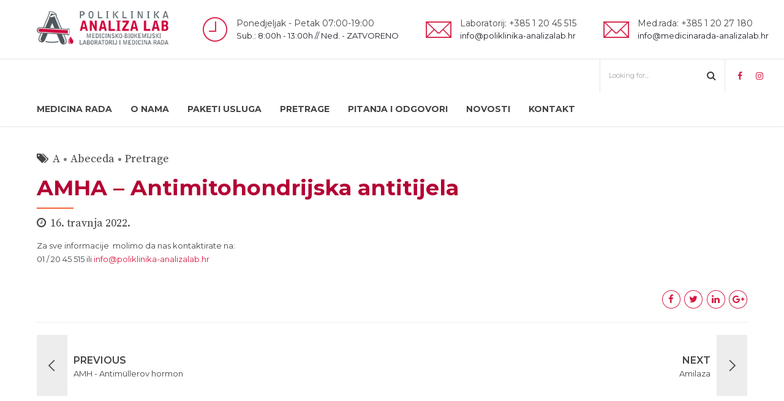

--- FILE ---
content_type: text/html; charset=UTF-8
request_url: https://www.poliklinika-analizalab.hr/pretraga/amha-antimitohondrijska-antitijela/
body_size: 99298
content:
<!DOCTYPE html>
<html lang="hr" data-bt-theme="Medicare 2.0.2">
<head>
	
	<meta property="twitter:card" content="summary"><meta property="og:title" content="AMHA &#8211; Antimitohondrijska antitijela" /><meta property="og:type" content="article" /><meta property="og:url" content="https://www.poliklinika-analizalab.hr/pretraga/amha-antimitohondrijska-antitijela/" />		<meta charset="UTF-8">
		<meta name="viewport" content="width=device-width, initial-scale=1, maximum-scale=1, user-scalable=no">
		<meta name="mobile-web-app-capable" content="yes">
		<meta name="apple-mobile-web-app-capable" content="yes"><script>!function(e,c){e[c]=e[c]+(e[c]&&" ")+"quform-js"}(document.documentElement,"className");</script><title>AMHA &#8211; Antimitohondrijska antitijela &#8211; Poliklinika Analiza Lab</title>
<meta name='robots' content='max-image-preview:large' />
<link rel='dns-prefetch' href='//fonts.googleapis.com' />
<link rel="alternate" type="application/rss+xml" title="Poliklinika Analiza Lab &raquo; Kanal" href="https://www.poliklinika-analizalab.hr/feed/" />
<link rel="alternate" type="application/rss+xml" title="Poliklinika Analiza Lab &raquo; Kanal komentara" href="https://www.poliklinika-analizalab.hr/comments/feed/" />
<script type="text/javascript">
/* <![CDATA[ */
window._wpemojiSettings = {"baseUrl":"https:\/\/s.w.org\/images\/core\/emoji\/15.0.3\/72x72\/","ext":".png","svgUrl":"https:\/\/s.w.org\/images\/core\/emoji\/15.0.3\/svg\/","svgExt":".svg","source":{"concatemoji":"https:\/\/www.poliklinika-analizalab.hr\/wp-includes\/js\/wp-emoji-release.min.js?ver=6.6.4"}};
/*! This file is auto-generated */
!function(i,n){var o,s,e;function c(e){try{var t={supportTests:e,timestamp:(new Date).valueOf()};sessionStorage.setItem(o,JSON.stringify(t))}catch(e){}}function p(e,t,n){e.clearRect(0,0,e.canvas.width,e.canvas.height),e.fillText(t,0,0);var t=new Uint32Array(e.getImageData(0,0,e.canvas.width,e.canvas.height).data),r=(e.clearRect(0,0,e.canvas.width,e.canvas.height),e.fillText(n,0,0),new Uint32Array(e.getImageData(0,0,e.canvas.width,e.canvas.height).data));return t.every(function(e,t){return e===r[t]})}function u(e,t,n){switch(t){case"flag":return n(e,"\ud83c\udff3\ufe0f\u200d\u26a7\ufe0f","\ud83c\udff3\ufe0f\u200b\u26a7\ufe0f")?!1:!n(e,"\ud83c\uddfa\ud83c\uddf3","\ud83c\uddfa\u200b\ud83c\uddf3")&&!n(e,"\ud83c\udff4\udb40\udc67\udb40\udc62\udb40\udc65\udb40\udc6e\udb40\udc67\udb40\udc7f","\ud83c\udff4\u200b\udb40\udc67\u200b\udb40\udc62\u200b\udb40\udc65\u200b\udb40\udc6e\u200b\udb40\udc67\u200b\udb40\udc7f");case"emoji":return!n(e,"\ud83d\udc26\u200d\u2b1b","\ud83d\udc26\u200b\u2b1b")}return!1}function f(e,t,n){var r="undefined"!=typeof WorkerGlobalScope&&self instanceof WorkerGlobalScope?new OffscreenCanvas(300,150):i.createElement("canvas"),a=r.getContext("2d",{willReadFrequently:!0}),o=(a.textBaseline="top",a.font="600 32px Arial",{});return e.forEach(function(e){o[e]=t(a,e,n)}),o}function t(e){var t=i.createElement("script");t.src=e,t.defer=!0,i.head.appendChild(t)}"undefined"!=typeof Promise&&(o="wpEmojiSettingsSupports",s=["flag","emoji"],n.supports={everything:!0,everythingExceptFlag:!0},e=new Promise(function(e){i.addEventListener("DOMContentLoaded",e,{once:!0})}),new Promise(function(t){var n=function(){try{var e=JSON.parse(sessionStorage.getItem(o));if("object"==typeof e&&"number"==typeof e.timestamp&&(new Date).valueOf()<e.timestamp+604800&&"object"==typeof e.supportTests)return e.supportTests}catch(e){}return null}();if(!n){if("undefined"!=typeof Worker&&"undefined"!=typeof OffscreenCanvas&&"undefined"!=typeof URL&&URL.createObjectURL&&"undefined"!=typeof Blob)try{var e="postMessage("+f.toString()+"("+[JSON.stringify(s),u.toString(),p.toString()].join(",")+"));",r=new Blob([e],{type:"text/javascript"}),a=new Worker(URL.createObjectURL(r),{name:"wpTestEmojiSupports"});return void(a.onmessage=function(e){c(n=e.data),a.terminate(),t(n)})}catch(e){}c(n=f(s,u,p))}t(n)}).then(function(e){for(var t in e)n.supports[t]=e[t],n.supports.everything=n.supports.everything&&n.supports[t],"flag"!==t&&(n.supports.everythingExceptFlag=n.supports.everythingExceptFlag&&n.supports[t]);n.supports.everythingExceptFlag=n.supports.everythingExceptFlag&&!n.supports.flag,n.DOMReady=!1,n.readyCallback=function(){n.DOMReady=!0}}).then(function(){return e}).then(function(){var e;n.supports.everything||(n.readyCallback(),(e=n.source||{}).concatemoji?t(e.concatemoji):e.wpemoji&&e.twemoji&&(t(e.twemoji),t(e.wpemoji)))}))}((window,document),window._wpemojiSettings);
/* ]]> */
</script>
<style id='wp-emoji-styles-inline-css' type='text/css'>

	img.wp-smiley, img.emoji {
		display: inline !important;
		border: none !important;
		box-shadow: none !important;
		height: 1em !important;
		width: 1em !important;
		margin: 0 0.07em !important;
		vertical-align: -0.1em !important;
		background: none !important;
		padding: 0 !important;
	}
</style>
<link rel='stylesheet' id='wp-block-library-css' href='https://www.poliklinika-analizalab.hr/wp-includes/css/dist/block-library/style.min.css?ver=6.6.4' type='text/css' media='all' />
<style id='classic-theme-styles-inline-css' type='text/css'>
/*! This file is auto-generated */
.wp-block-button__link{color:#fff;background-color:#32373c;border-radius:9999px;box-shadow:none;text-decoration:none;padding:calc(.667em + 2px) calc(1.333em + 2px);font-size:1.125em}.wp-block-file__button{background:#32373c;color:#fff;text-decoration:none}
</style>
<style id='global-styles-inline-css' type='text/css'>
:root{--wp--preset--aspect-ratio--square: 1;--wp--preset--aspect-ratio--4-3: 4/3;--wp--preset--aspect-ratio--3-4: 3/4;--wp--preset--aspect-ratio--3-2: 3/2;--wp--preset--aspect-ratio--2-3: 2/3;--wp--preset--aspect-ratio--16-9: 16/9;--wp--preset--aspect-ratio--9-16: 9/16;--wp--preset--color--black: #000000;--wp--preset--color--cyan-bluish-gray: #abb8c3;--wp--preset--color--white: #ffffff;--wp--preset--color--pale-pink: #f78da7;--wp--preset--color--vivid-red: #cf2e2e;--wp--preset--color--luminous-vivid-orange: #ff6900;--wp--preset--color--luminous-vivid-amber: #fcb900;--wp--preset--color--light-green-cyan: #7bdcb5;--wp--preset--color--vivid-green-cyan: #00d084;--wp--preset--color--pale-cyan-blue: #8ed1fc;--wp--preset--color--vivid-cyan-blue: #0693e3;--wp--preset--color--vivid-purple: #9b51e0;--wp--preset--gradient--vivid-cyan-blue-to-vivid-purple: linear-gradient(135deg,rgba(6,147,227,1) 0%,rgb(155,81,224) 100%);--wp--preset--gradient--light-green-cyan-to-vivid-green-cyan: linear-gradient(135deg,rgb(122,220,180) 0%,rgb(0,208,130) 100%);--wp--preset--gradient--luminous-vivid-amber-to-luminous-vivid-orange: linear-gradient(135deg,rgba(252,185,0,1) 0%,rgba(255,105,0,1) 100%);--wp--preset--gradient--luminous-vivid-orange-to-vivid-red: linear-gradient(135deg,rgba(255,105,0,1) 0%,rgb(207,46,46) 100%);--wp--preset--gradient--very-light-gray-to-cyan-bluish-gray: linear-gradient(135deg,rgb(238,238,238) 0%,rgb(169,184,195) 100%);--wp--preset--gradient--cool-to-warm-spectrum: linear-gradient(135deg,rgb(74,234,220) 0%,rgb(151,120,209) 20%,rgb(207,42,186) 40%,rgb(238,44,130) 60%,rgb(251,105,98) 80%,rgb(254,248,76) 100%);--wp--preset--gradient--blush-light-purple: linear-gradient(135deg,rgb(255,206,236) 0%,rgb(152,150,240) 100%);--wp--preset--gradient--blush-bordeaux: linear-gradient(135deg,rgb(254,205,165) 0%,rgb(254,45,45) 50%,rgb(107,0,62) 100%);--wp--preset--gradient--luminous-dusk: linear-gradient(135deg,rgb(255,203,112) 0%,rgb(199,81,192) 50%,rgb(65,88,208) 100%);--wp--preset--gradient--pale-ocean: linear-gradient(135deg,rgb(255,245,203) 0%,rgb(182,227,212) 50%,rgb(51,167,181) 100%);--wp--preset--gradient--electric-grass: linear-gradient(135deg,rgb(202,248,128) 0%,rgb(113,206,126) 100%);--wp--preset--gradient--midnight: linear-gradient(135deg,rgb(2,3,129) 0%,rgb(40,116,252) 100%);--wp--preset--font-size--small: 13px;--wp--preset--font-size--medium: 20px;--wp--preset--font-size--large: 36px;--wp--preset--font-size--x-large: 42px;--wp--preset--spacing--20: 0.44rem;--wp--preset--spacing--30: 0.67rem;--wp--preset--spacing--40: 1rem;--wp--preset--spacing--50: 1.5rem;--wp--preset--spacing--60: 2.25rem;--wp--preset--spacing--70: 3.38rem;--wp--preset--spacing--80: 5.06rem;--wp--preset--shadow--natural: 6px 6px 9px rgba(0, 0, 0, 0.2);--wp--preset--shadow--deep: 12px 12px 50px rgba(0, 0, 0, 0.4);--wp--preset--shadow--sharp: 6px 6px 0px rgba(0, 0, 0, 0.2);--wp--preset--shadow--outlined: 6px 6px 0px -3px rgba(255, 255, 255, 1), 6px 6px rgba(0, 0, 0, 1);--wp--preset--shadow--crisp: 6px 6px 0px rgba(0, 0, 0, 1);}:where(.is-layout-flex){gap: 0.5em;}:where(.is-layout-grid){gap: 0.5em;}body .is-layout-flex{display: flex;}.is-layout-flex{flex-wrap: wrap;align-items: center;}.is-layout-flex > :is(*, div){margin: 0;}body .is-layout-grid{display: grid;}.is-layout-grid > :is(*, div){margin: 0;}:where(.wp-block-columns.is-layout-flex){gap: 2em;}:where(.wp-block-columns.is-layout-grid){gap: 2em;}:where(.wp-block-post-template.is-layout-flex){gap: 1.25em;}:where(.wp-block-post-template.is-layout-grid){gap: 1.25em;}.has-black-color{color: var(--wp--preset--color--black) !important;}.has-cyan-bluish-gray-color{color: var(--wp--preset--color--cyan-bluish-gray) !important;}.has-white-color{color: var(--wp--preset--color--white) !important;}.has-pale-pink-color{color: var(--wp--preset--color--pale-pink) !important;}.has-vivid-red-color{color: var(--wp--preset--color--vivid-red) !important;}.has-luminous-vivid-orange-color{color: var(--wp--preset--color--luminous-vivid-orange) !important;}.has-luminous-vivid-amber-color{color: var(--wp--preset--color--luminous-vivid-amber) !important;}.has-light-green-cyan-color{color: var(--wp--preset--color--light-green-cyan) !important;}.has-vivid-green-cyan-color{color: var(--wp--preset--color--vivid-green-cyan) !important;}.has-pale-cyan-blue-color{color: var(--wp--preset--color--pale-cyan-blue) !important;}.has-vivid-cyan-blue-color{color: var(--wp--preset--color--vivid-cyan-blue) !important;}.has-vivid-purple-color{color: var(--wp--preset--color--vivid-purple) !important;}.has-black-background-color{background-color: var(--wp--preset--color--black) !important;}.has-cyan-bluish-gray-background-color{background-color: var(--wp--preset--color--cyan-bluish-gray) !important;}.has-white-background-color{background-color: var(--wp--preset--color--white) !important;}.has-pale-pink-background-color{background-color: var(--wp--preset--color--pale-pink) !important;}.has-vivid-red-background-color{background-color: var(--wp--preset--color--vivid-red) !important;}.has-luminous-vivid-orange-background-color{background-color: var(--wp--preset--color--luminous-vivid-orange) !important;}.has-luminous-vivid-amber-background-color{background-color: var(--wp--preset--color--luminous-vivid-amber) !important;}.has-light-green-cyan-background-color{background-color: var(--wp--preset--color--light-green-cyan) !important;}.has-vivid-green-cyan-background-color{background-color: var(--wp--preset--color--vivid-green-cyan) !important;}.has-pale-cyan-blue-background-color{background-color: var(--wp--preset--color--pale-cyan-blue) !important;}.has-vivid-cyan-blue-background-color{background-color: var(--wp--preset--color--vivid-cyan-blue) !important;}.has-vivid-purple-background-color{background-color: var(--wp--preset--color--vivid-purple) !important;}.has-black-border-color{border-color: var(--wp--preset--color--black) !important;}.has-cyan-bluish-gray-border-color{border-color: var(--wp--preset--color--cyan-bluish-gray) !important;}.has-white-border-color{border-color: var(--wp--preset--color--white) !important;}.has-pale-pink-border-color{border-color: var(--wp--preset--color--pale-pink) !important;}.has-vivid-red-border-color{border-color: var(--wp--preset--color--vivid-red) !important;}.has-luminous-vivid-orange-border-color{border-color: var(--wp--preset--color--luminous-vivid-orange) !important;}.has-luminous-vivid-amber-border-color{border-color: var(--wp--preset--color--luminous-vivid-amber) !important;}.has-light-green-cyan-border-color{border-color: var(--wp--preset--color--light-green-cyan) !important;}.has-vivid-green-cyan-border-color{border-color: var(--wp--preset--color--vivid-green-cyan) !important;}.has-pale-cyan-blue-border-color{border-color: var(--wp--preset--color--pale-cyan-blue) !important;}.has-vivid-cyan-blue-border-color{border-color: var(--wp--preset--color--vivid-cyan-blue) !important;}.has-vivid-purple-border-color{border-color: var(--wp--preset--color--vivid-purple) !important;}.has-vivid-cyan-blue-to-vivid-purple-gradient-background{background: var(--wp--preset--gradient--vivid-cyan-blue-to-vivid-purple) !important;}.has-light-green-cyan-to-vivid-green-cyan-gradient-background{background: var(--wp--preset--gradient--light-green-cyan-to-vivid-green-cyan) !important;}.has-luminous-vivid-amber-to-luminous-vivid-orange-gradient-background{background: var(--wp--preset--gradient--luminous-vivid-amber-to-luminous-vivid-orange) !important;}.has-luminous-vivid-orange-to-vivid-red-gradient-background{background: var(--wp--preset--gradient--luminous-vivid-orange-to-vivid-red) !important;}.has-very-light-gray-to-cyan-bluish-gray-gradient-background{background: var(--wp--preset--gradient--very-light-gray-to-cyan-bluish-gray) !important;}.has-cool-to-warm-spectrum-gradient-background{background: var(--wp--preset--gradient--cool-to-warm-spectrum) !important;}.has-blush-light-purple-gradient-background{background: var(--wp--preset--gradient--blush-light-purple) !important;}.has-blush-bordeaux-gradient-background{background: var(--wp--preset--gradient--blush-bordeaux) !important;}.has-luminous-dusk-gradient-background{background: var(--wp--preset--gradient--luminous-dusk) !important;}.has-pale-ocean-gradient-background{background: var(--wp--preset--gradient--pale-ocean) !important;}.has-electric-grass-gradient-background{background: var(--wp--preset--gradient--electric-grass) !important;}.has-midnight-gradient-background{background: var(--wp--preset--gradient--midnight) !important;}.has-small-font-size{font-size: var(--wp--preset--font-size--small) !important;}.has-medium-font-size{font-size: var(--wp--preset--font-size--medium) !important;}.has-large-font-size{font-size: var(--wp--preset--font-size--large) !important;}.has-x-large-font-size{font-size: var(--wp--preset--font-size--x-large) !important;}
:where(.wp-block-post-template.is-layout-flex){gap: 1.25em;}:where(.wp-block-post-template.is-layout-grid){gap: 1.25em;}
:where(.wp-block-columns.is-layout-flex){gap: 2em;}:where(.wp-block-columns.is-layout-grid){gap: 2em;}
:root :where(.wp-block-pullquote){font-size: 1.5em;line-height: 1.6;}
</style>
<link rel='stylesheet' id='dashicons-css' href='https://www.poliklinika-analizalab.hr/wp-includes/css/dashicons.min.css?ver=6.6.4' type='text/css' media='all' />
<link rel='stylesheet' id='analizalab-ai-css' href='https://www.poliklinika-analizalab.hr/wp-content/plugins/analizalab-ai-assistant/public/css/public.css?ver=1.4.0.1765998116' type='text/css' media='all' />
<link rel='stylesheet' id='contact-form-7-css' href='https://www.poliklinika-analizalab.hr/wp-content/plugins/contact-form-7/includes/css/styles.css?ver=6.0.6' type='text/css' media='all' />
<style id='contact-form-7-inline-css' type='text/css'>
.wpcf7 .wpcf7-recaptcha iframe {margin-bottom: 0;}.wpcf7 .wpcf7-recaptcha[data-align="center"] > div {margin: 0 auto;}.wpcf7 .wpcf7-recaptcha[data-align="right"] > div {margin: 0 0 0 auto;}
</style>
<link rel='stylesheet' id='leaflet-css-css' href='https://www.poliklinika-analizalab.hr/wp-content/plugins/meow-lightbox/app/style.min.css?ver=1765998020' type='text/css' media='all' />
<link rel='stylesheet' id='quform-css' href='https://www.poliklinika-analizalab.hr/wp-content/plugins/quform-v2.20.0/cache/quform.css?ver=1731326743' type='text/css' media='all' />
<link rel='stylesheet' id='medicare-style-css' href='https://www.poliklinika-analizalab.hr/wp-content/themes/medicare/style.css?ver=6.6.4' type='text/css' media='screen' />
<style id='medicare-style-inline-css' type='text/css'>
a:hover{ color: #d71a42;} select, input{font-family: Montserrat;} body{font-family: "Montserrat";} h1, h2, h3, h4, h5, h6{ font-family: "Montserrat";} a:hover{color: #d71a42;} .btLoader{ border-right: 2px solid #d71a42;} .btBreadCrumbs{ font-family: "Source Serif Pro";} .btPageHeadline header .dash .headline:after{ background: #d71a42;} .btAccentColorBackground{background-color: #d71a42 !important;} .btAleternateColorBackground{background-color: #f36438 !important;} .topTools .btIconWidgetIcon:hover .btIco .btIcoHolder em, .btIconWidget .btIconWidgetIcon:hover .btIco .btIcoHolder em{color: #d71a42 !important;} .menuPort{font-family: "Montserrat";} .menuPort nav ul li a:hover{color: #d71a42 !important;} .menuPort nav > ul > li.menu-item-has-children > a:before{ border-bottom: 6px solid #d71a42;} .btMenuHorizontal .menuPort nav > ul > li.current-menu-ancestor > a, .btMenuHorizontal .menuPort nav > ul > li.current-menu-item > a{-webkit-box-shadow: 0 -3px 0 0 #d71a42 inset; box-shadow: 0 -3px 0 0 #d71a42 inset;} .btMenuHorizontal .menuPort nav > ul > li > ul li.current-menu-ancestor > a, .btMenuHorizontal .menuPort nav > ul > li > ul li.current-menu-item > a{color: #d71a42 !important;} .btMenuVertical nav li.current-menu-ancestor > a, .btMenuVertical nav li.current-menu-item > a{color: #d71a42 !important;} .subToggler:before{ color: #d71a42;} body.btMenuHorizontal .menuPort ul ul li:first-child > a{border-top: 3px solid #d71a42;} body.btMenuHorizontal .menuPort > nav > ul > li.btMenuWideDropdown > ul > li > a, body.btMenuHorizontal .menuPort > nav > ul > li.btMenuWideDropdown > ul > li:first-child > a{border-top: 3px solid #d71a42;} .btVerticalMenuTrigger:hover .btIco:before, .btVerticalMenuTrigger:hover .btIco:after{border-top-color: #d71a42;} .btVerticalMenuTrigger:hover .btIco .btIcoHolder:after{border-top-color: #d71a42;} @media (min-width: 1200px){.btMenuVerticalOn .btVerticalMenuTrigger .btIco a:before{color: #d71a42 !important;} }.topBar .widget_search button:hover:before, .topBarInMenu .widget_search button:hover:before{color: #d71a42;} .btDarkSkin .topBar .widget_search button:hover:before, .btDarkSkin .topBarInMenu .widget_search button:hover:before, .btLightSkin .btDarkSkin .topBar .widget_search button:hover:before, .btLightSkin .btDarkSkin .topBarInMenu .widget_search button:hover:before{color: #d71a42;} .btLightSkin button:hover:before, .btDarkSkin .btLightSkin button:hover:before{color: #d71a42;} .topBarInLogoAreaCell{border: 0 solid #d71a42;} .topBarInLogoAreaCell .btSpecialHeaderIcon .btIconWidgetIcon .btIco .btIcoHolder:before, .topBarInLogoAreaCell .btSpecialHeaderIcon .btIconWidgetIcon .btIco .btIcoHolder:after{color: #f36438;} .topTools.btTopToolsLeft .btIco .btIcoHolder{background-color: #d71a42;} .topTools.btTopToolsLeft .btIco .btIcoHolder:hover{background-color: #f36438;} .topTools.btTopToolsLeft .btSpecialHeaderIcon .btIco .btIcoHolder{background-color: #f36438;} .topTools.btTopToolsLeft .btSpecialHeaderIcon .btIco .btIcoHolder:hover{background-color: #d71a42;} .infoToggler:before{background-color: #d71a42; border: 1px solid #d71a42;} .infoToggler:after{ color: #d71a42; border: 1px solid #d71a42;} .infoToggler.on:after{ background-color: #d71a42;} .infoToggler.on:before{ color: #d71a42;} .btSiteFooter .menu li.btPageTop a:after, .btSiteFooter .menu li.btPageTop a:before{ color: #f36438;} .btSiteFooter .menu a:hover{color: #d71a42;} .btCustomMenu ul li a:hover{color: #d71a42;} .btCustomMenu ul li.btPageTop a:after{ color: #f36438;} .btInlineFooterMenu.btCustomMenu ul > li > a{ color: #d71a42;} .btFooterWrap.btDarkSkin .btBox h4 .headline a:hover, .btFooterWrap.btLightSkin .btBox h4 .headline a:hover{color: #d71a42;} #boldSiteFooterWidgetsRow .btSpecialHeaderIcon .btIconWidgetIcon .btIco .btIcoHolder:before, #boldSiteFooterWidgetsRow .btSpecialHeaderIcon .btIconWidgetIcon .btIco .btIcoHolder:after{color: #f36438;} .sticky .headline{color: #d71a42;} .headline a{color: #d71a42;} .single-portfolio h1, .single-post h1, .single-portfolio h2, .single-post h2{ color: #d71a42;} .portfolioItem dt, .btPortfolioSingleItemColumns dt{color: #d71a42;} .btArticleListItem.btBlogColumnView .btArticleListBodyAuthor a, .btPostSingleItemColumns .btArticleListBodyAuthor a{color: #d71a42 !important;} .commentTxt p.edit-link a:hover, .commentTxt p.reply a:hover{color: #d71a42;} .btBox > h4{ font-family: "Source Serif Pro";} .btBox > h4:after{ background-color: #d71a42;} .btBox ul li a:hover{color: #d71a42;} .btBox.widget_calendar table caption{background: #d71a42; font-family: "Montserrat";} .btBox.widget_archive ul li a:hover, .btBox.widget_categories ul li a:hover, .btCustomMenu ul li a:hover{border-bottom: 1px solid #d71a42;} .btDarkSkin .btBox.widget_archive ul li a:hover, .btLightSkin .btDarkSkin .btBox.widget_archive ul li a:hover, .btDarkSkin .btBox.widget_categories ul li a:hover, .btLightSkin .btDarkSkin .btBox.widget_categories ul li a:hover{border-bottom: 1px solid #d71a42;} .btBox.widget_rss li a.rsswidget{font-family: "Montserrat";} .btBox.widget_rss li cite:before{ color: #d71a42;} .btBox .btSearch button, .btBox .btSearch input[type=submit], form.woocommerce-product-search button, form.woocommerce-product-search input[type=submit]{ background: #d71a42;} .btBox .btSearch button:hover, form.woocommerce-product-search button:hover{background: #93122d;} form.wpcf7-form input[type="text"], form.wpcf7-form input[type="password"], form.wpcf7-form input[type="email"], form.wpcf7-form input[type="date"], form.wpcf7-form textarea, form.wpcf7-form .fancy-select .trigger{ font-family: "Montserrat";} form.wpcf7-form input[type="text"]:focus, form.wpcf7-form input[type="password"]:focus, form.wpcf7-form input[type="email"]:focus, form.wpcf7-form input[type="date"]:focus, form.wpcf7-form textarea:focus, form.wpcf7-form .fancy-select .trigger.open{-webkit-box-shadow: 0 0 0 2px #d71a42 inset; box-shadow: 0 0 0 2px #d71a42 inset;} form.wpcf7-form p span.required:after, form.wpcf7-form p span.bt_bb_required:after{ color: #d71a42 !important;} form.wpcf7-form .wpcf7-submit{ background-color: #d71a42;} form.wpcf7-form .wpcf7-submit:hover{background: #d23b0d;} .fancy-select ul.options > li:hover{color: #d71a42;} .btBox .tagcloud a, .btTags ul a{ background: #d71a42;} .btBox .tagcloud a:hover, .btTags ul a:hover{background: #93122d;} .recentTweets small:before{ color: #d71a42;} .btContentHolder blockquote{ font-family: "Source Serif Pro";} .btContentHolder table tr th, .btContentHolder table thead tr th{background: #d71a42;} .post-password-form input[type="submit"]{ background: #d71a42; font-family: "Montserrat";} .btPagination .paging a:hover:after{background: #d71a42;} .articleSideGutter a{color: #d71a42;} .comment-respond .btnOutline button[type="submit"]{font-family: "Montserrat";} a#cancel-comment-reply-link{ font-family: "Montserrat";} a#cancel-comment-reply-link:hover{color: #d71a42;} span.btHighlight{ background-color: #d71a42;} a.btContinueReading{background: #d71a42;} a.btContinueReading:hover{background: #93122d;} .btArticle .btArticleBody p a, .btArticle .btArticleBody ul a, .btArticle .btArticleBody ol a, .btArticle .btArticleBody table td a, .btArticle .btArticleBody dl a, .btArticle .btArticleBody address a, .btArticle .btArticleBody pre a, .btArticle .portfolioBody p a, .btArticle .portfolioBody ul a, .btArticle .portfolioBody ol a, .btArticle .portfolioBody table td a, .btArticle .portfolioBody dl a, .btArticle .portfolioBody address a, .btArticle .portfolioBody pre a{color: #d71a42;} .btIco .btIcoHolder:before, .btIco .btIcoHolder:after{color: #d71a42;} .btDarkSkin .btTopToolsRight .btIconWidget:hover .btIco .btIcoHolder:before, .btDarkSkin .btTopToolsRight .btIconWidget:hover .btIco .btIcoHolder:after, .btLightSkin .btDarkSkin .btTopToolsRight .btIconWidget:hover .btIco .btIcoHolder:before, .btLightSkin .btDarkSkin .btTopToolsRight .btIconWidget:hover .btIco .btIcoHolder:after{color: #d71a42;} .btLightSkin .btTopToolsRight .btIconWidget:hover .btIco .btIcoHolder:before, .btLightSkin .btTopToolsRight .btIconWidget:hover .btIco .btIcoHolder:after, .btDarkSkin .btLightSkin .btTopToolsRight .btIconWidget:hover .btIco .btIcoHolder:before, .btDarkSkin .btLightSkin .btTopToolsRight .btIconWidget:hover .btIco .btIcoHolder:after{color: #d71a42;} .btIco.btIcoWhiteType .btIcoHolder em{ color: #d71a42;} .btIco.btIcoFilledType.btIcoAccentColor.btIcoBigSize:hover .btIcoHolder em:before, .btIco.btIcoOutlineType.btIcoAccentColor.btIcoBigSize .btIcoHolder em:before, .btIco.btIcoFilledType.btIcoAccentColor.btIcoLargeSize:hover .btIcoHolder em:before, .btIco.btIcoOutlineType.btIcoAccentColor.btIcoLargeSize .btIcoHolder em:before{-webkit-box-shadow: 0 0 0 2px #d71a42 inset; box-shadow: 0 0 0 2px #d71a42 inset;} .btIco.btIcoFilledType.btIcoAccentColor .btIcoHolder em:before, .btIco.btIcoOutlineType.btIcoAccentColor:hover .btIcoHolder em:before{-webkit-box-shadow: 0 0 0 1em #d71a42 inset; box-shadow: 0 0 0 1em #d71a42 inset;} .btIco.btIcoFilledType.btIcoAccentColor:hover .btIcoHolder em:before, .btIco.btIcoOutlineType.btIcoAccentColor .btIcoHolder em:before{-webkit-box-shadow: 0 0 0 1px #d71a42 inset; box-shadow: 0 0 0 1px #d71a42 inset;} .btIco.btIcoFilledType.btIcoAccentColor:hover .btIcoHolder:before, .btIco.btIcoFilledType.btIcoAccentColor:hover .btIcoHolder:after, .btIco.btIcoOutlineType.btIcoAccentColor .btIcoHolder:before, .btIco.btIcoOutlineType.btIcoAccentColor .btIcoHolder:after{color: #d71a42;} .btIco.btIcoFilledType.btIcoAlterColor.btIcoBigSize:hover .btIcoHolder em:before, .btIco.btIcoOutlineType.btIcoAlterColor.btIcoBigSize .btIcoHolder em:before, .btIco.btIcoFilledType.btIcoAlterColor.btIcoLargeSize:hover .btIcoHolder em:before, .btIco.btIcoOutlineType.btIcoAlterColor.btIcoLargeSize .btIcoHolder em:before{-webkit-box-shadow: 0 0 0 2px #f36438 inset; box-shadow: 0 0 0 2px #f36438 inset;} .btIco.btIcoFilledType.btIcoAlterColor .btIcoHolder em:before, .btIco.btIcoOutlineType.btIcoAlterColor:hover .btIcoHolder em:before{-webkit-box-shadow: 0 0 0 1em #f36438 inset; box-shadow: 0 0 0 1em #f36438 inset;} .btIco.btIcoFilledType.btIcoAlterColor:hover .btIcoHolder em:before, .btIco.btIcoOutlineType.btIcoAlterColor .btIcoHolder em:before{-webkit-box-shadow: 0 0 0 1px #f36438 inset; box-shadow: 0 0 0 1px #f36438 inset;} .btIco.btIcoFilledType.btIcoAlterColor:hover .btIcoHolder:before, .btIco.btIcoFilledType.btIcoAlterColor:hover .btIcoHolder:after, .btIco.btIcoOutlineType.btIcoAlterColor .btIcoHolder:before, .btIco.btIcoOutlineType.btIcoAlterColor .btIcoHolder:after{color: #f36438;} .btLightSkin .btIco.btIcoDefaultType.btIcoAccentColor .btIcoHolder:before, .btLightSkin .btIco.btIcoDefaultType.btIcoAccentColor .btIcoHolder:after, .btLightSkin .btIco.btIcoDefaultType.btIcoDefaultColor:hover .btIcoHolder:before, .btLightSkin .btIco.btIcoDefaultType.btIcoDefaultColor:hover .btIcoHolder:after, .btDarkSkin .btLightSkin .btIco.btIcoDefaultType.btIcoAccentColor .btIcoHolder:before, .btDarkSkin .btLightSkin .btIco.btIcoDefaultType.btIcoAccentColor .btIcoHolder:after, .btDarkSkin .btLightSkin .btIco.btIcoDefaultType.btIcoDefaultColor:hover .btIcoHolder:before, .btDarkSkin .btLightSkin .btIco.btIcoDefaultType.btIcoDefaultColor:hover .btIcoHolder:after, .btDarkSkin .btIco.btIcoDefaultType.btIcoAccentColor .btIcoHolder:before, .btDarkSkin .btIco.btIcoDefaultType.btIcoAccentColor .btIcoHolder:after, .btDarkSkin .btIco.btIcoDefaultType.btIcoDefaultColor:hover .btIcoHolder:before, .btDarkSkin .btIco.btIcoDefaultType.btIcoDefaultColor:hover .btIcoHolder:after, .btLightSkin .btDarkSkin .btIco.btIcoDefaultType.btIcoAccentColor .btIcoHolder:before, .btLightSkin .btDarkSkin .btIco.btIcoDefaultType.btIcoAccentColor .btIcoHolder:after, .btLightSkin .btDarkSkin .btIco.btIcoDefaultType.btIcoDefaultColor:hover .btIcoHolder:before, .btLightSkin .btDarkSkin .btIco.btIcoDefaultType.btIcoDefaultColor:hover .btIcoHolder:after{color: #d71a42;} .btLightSkin .btIco.btIcoDefaultType.btIcoAlterColor .btIcoHolder:before, .btLightSkin .btIco.btIcoDefaultType.btIcoAlterColor .btIcoHolder:after, .btLightSkin .btIco.btIcoDefaultType.btIcoDefaultColor:hover .btIcoHolder:before, .btLightSkin .btIco.btIcoDefaultType.btIcoDefaultColor:hover .btIcoHolder:after, .btDarkSkin .btLightSkin .btIco.btIcoDefaultType.btIcoAlterColor .btIcoHolder:before, .btDarkSkin .btLightSkin .btIco.btIcoDefaultType.btIcoAlterColor .btIcoHolder:after, .btDarkSkin .btLightSkin .btIco.btIcoDefaultType.btIcoDefaultColor:hover .btIcoHolder:before, .btDarkSkin .btLightSkin .btIco.btIcoDefaultType.btIcoDefaultColor:hover .btIcoHolder:after, .btDarkSkin .btIco.btIcoDefaultType.btIcoAlterColor .btIcoHolder:before, .btDarkSkin .btIco.btIcoDefaultType.btIcoAlterColor .btIcoHolder:after, .btDarkSkin .btIco.btIcoDefaultType.btIcoDefaultColor:hover .btIcoHolder:before, .btDarkSkin .btIco.btIcoDefaultType.btIcoDefaultColor:hover .btIcoHolder:after, .btLightSkin .btDarkSkin .btIco.btIcoDefaultType.btIcoAlterColor .btIcoHolder:before, .btLightSkin .btDarkSkin .btIco.btIcoDefaultType.btIcoAlterColor .btIcoHolder:after, .btLightSkin .btDarkSkin .btIco.btIcoDefaultType.btIcoDefaultColor:hover .btIcoHolder:before, .btLightSkin .btDarkSkin .btIco.btIcoDefaultType.btIcoDefaultColor:hover .btIcoHolder:after{color: #f36438;} .btAccentColorBackground .btIco.btIcoDefaultType.btIcoDefaultColor:hover .btIcoHolder:before, .btAccentColorBackground .btIco.btIcoDefaultType.btIcoDefaultColor:hover .btIcoHolder:after{color: #f36438 !important;} .btIcoAccentColor span{color: #d71a42;} .btIcoAlterColor span{color: #f36438;} .btIcoDefaultColor:hover span, .btIcoDefaultColor:hover a.btIcoHolder:after{color: #d71a42 !important;} .btCircleIcon.btAccentColorCircle.btFilledCircle, .btCircleIcon.btAccentColorCircle.btFilledCircle:hover{border-color: #d71a42; background-color: #d71a42;} .btCircleIcon.btAccentColorCircle.btHollowCircle, .btCircleIcon.btAccentColorCircle.btHollowCircle:hover{border-color: #d71a42; color: #d71a42;} .btCircleIcon.btAlternateColorCircle.btFilledCircle, .btCircleIcon.btAlternateColorCircle.btFilledCircle:hover{border-color: #f36438; background-color: #f36438;} .btCircleIcon.btAlternateColorCircle.btHollowCircle, .btCircleIcon.btAlternateColorCircle.btHollowCircle:hover{border-color: #f36438; color: #f36438;} .btnFilledStyle.btnAccentColor, .btnOutlineStyle.btnAccentColor:hover{background-color: #d71a42; border: 2px solid #d71a42;} .btnFilledStyle.btnAlternateColor, .btnOutlineStyle.btnAlternateColor:hover{background-color: #f36438; border: 2px solid #f36438;} .btnFilledStyle.btnAccentColor:hover{background-color: #93122d; border: 2px solid #93122d;} .btnFilledStyle.btnAlternateColor:hover{background-color: #d23b0d; border: 2px solid #d23b0d;} .btnOutlineStyle.btnAccentColor{ border: 2px solid #d71a42; color: #d71a42;} .btnOutlineStyle.btnAccentColor span, .btnOutlineStyle.btnAccentColor span:before, .btnOutlineStyle.btnAccentColor a, .btnOutlineStyle.btnAccentColor .btIco a:before, .btnOutlineStyle.btnAccentColor button{color: #d71a42 !important;} .btnOutlineStyle.btnAlternateColor{ border: 2px solid #f36438; color: #f36438;} .btnOutlineStyle.btnAlternateColor span, .btnOutlineStyle.btnAlternateColor span:before, .btnOutlineStyle.btnAlternateColor a, .btnOutlineStyle.btnAlternateColor .btIco a:before, .btnOutlineStyle.btnAlternateColor button{color: #f36438 !important;} .btnBorderlessStyle.btnAccentColor span, .btnBorderlessStyle.btnNormalColor:hover span, .btnBorderlessStyle.btnAccentColor span:before, .btnBorderlessStyle.btnNormalColor:hover span:before, .btnBorderlessStyle.btnAccentColor a, .btnBorderlessStyle.btnNormalColor:hover a, .btnBorderlessStyle.btnAccentColor .btIco a:before, .btnBorderlessStyle.btnNormalColor:hover .btIco a:before, .btnBorderlessStyle.btnAccentColor button, .btnBorderlessStyle.btnNormalColor:hover button{color: #d71a42;} .btnBorderlessStyle.btnAlternateColor span, .btnBorderlessStyle.btnAlternateColor span:before, .btnBorderlessStyle.btnAlternateColor a, .btnBorderlessStyle.btnAlternateColor .btIco a:before, .btnBorderlessStyle.btnAlternateColor button{color: #f36438;} .btCounterHolder{font-family: "Montserrat";} .btProgressContent .btProgressAnim{background-color: #d71a42;} .btProgressBarLineStyle .btProgressContent .btProgressAnim{ color: #d71a42; border-bottom: 4px solid #d71a42;} .captionTxt:before{color: #d71a42;} .btPriceTable .btPriceTableHeader{background: #d71a42;} .btLightSkin .btDarkSkin .btPriceTableSticker, .btDarkSkin .btLightSkin .btDarkSkin .btPriceTableSticker{background: #f36438;} .btDarkSkin .btDarkSkin .btPriceTableSticker, .btLightSkin .btDarkSkin .btDarkSkin .btPriceTableSticker{ color: #d71a42;} .header .btSuperTitle{font-family: "Source Serif Pro";} .header .btSubTitle{font-family: "Source Serif Pro";} .btLightSkin .btAlternateDash.btDash .dash:after, .btLightSkin .btAlternateDash.btDash .dash:before, .btDarkSkin .btLightSkin .btAlternateDash.btDash .dash:after, .btDarkSkin .btLightSkin .btAlternateDash.btDash .dash:before, .btDarkSkin .btAlternateDash.btDash .dash:after, .btDarkSkin .btAlternateDash.btDash .dash:before, .btLightSkin .btDarkSkin .btAlternateDash.btDash .dash:after, .btLightSkin .btDarkSkin .btAlternateDash.btDash .dash:before{-webkit-box-shadow: 0 2px 0 0 #f36438 inset; box-shadow: 0 2px 0 0 #f36438 inset;} .btLightSkin .btAccentDash.btDash .dash:after, .btLightSkin .btAccentDash.btDash .dash:before, .btDarkSkin .btLightSkin .btAccentDash.btDash .dash:after, .btDarkSkin .btLightSkin .btAccentDash.btDash .dash:before, .btDarkSkin .btAccentDash.btDash .dash:after, .btDarkSkin .btAccentDash.btDash .dash:before, .btLightSkin .btDarkSkin .btAccentDash.btDash .dash:after, .btLightSkin .btDarkSkin .btAccentDash.btDash .dash:before{-webkit-box-shadow: 0 2px 0 0 #d71a42 inset; box-shadow: 0 2px 0 0 #d71a42 inset;} .header.small .dash:after, .header.small .dash:before{-webkit-box-shadow: 0 1px 0 0 #d71a42 inset; box-shadow: 0 1px 0 0 #d71a42 inset;} .btGridContent .header .btSuperTitle a:hover{color: #d71a42;} .btCatFilter{ font-family: "Montserrat";} .btCatFilter .btCatFilterItem:after{ background: #d71a42;} .btCatFilter .btCatFilterItem:hover{color: #d71a42;} .btMediaBox.btQuote, .btMediaBox.btLink{background-color: #d71a42;} h4.nbs.nsPrev a:hover:before, h4.nbs.nsNext a:hover:after{background-color: #d71a42;} .btGhost h4.nbs.nsPrev a:hover:before, .btGhost h4.nbs.nsNext a:hover:after{background-color: #d71a42 !important;} .slided .slick-dots li.slick-active button, .slided .slick-dots li.slick-active button:hover, .btDarkSkin .slided .slick-dots li.slick-active button, .btLightSkin .btDarkSkin .slided .slick-dots li.slick-active button, .btDarkSkin .slided .slick-dots li.slick-active button:hover, .btLightSkin .btDarkSkin .slided .slick-dots li.slick-active button:hover{background-color: #d71a42;} .btGetInfo{ background: #d71a42;} .btCloseGhost .btIco .btIcoHolder:after{color: #d71a42;} .btInfoBarMeta p strong{color: #d71a42;} .btLightSkin .tabsHeader li.on span, .btDarkSkin .btLightSkin .tabsHeader li.on span, .btLightSkin .tabsHeader li.on a, .btDarkSkin .btLightSkin .tabsHeader li.on a{-webkit-box-shadow: 0 -2px 0 0 #d71a42 inset; box-shadow: 0 -2px 0 0 #d71a42 inset;} .btLightSkin .tabsVertical .tabAccordionTitle.on, .btDarkSkin .btLightSkin .tabsVertical .tabAccordionTitle.on, .btDarkSkin .tabsVertical .tabAccordionTitle.on, .btLightSkin .btDarkSkin .tabsVertical .tabAccordionTitle.on{background-color: #d71a42; -webkit-box-shadow: -52px 0 0 #93122d inset; box-shadow: -52px 0 0 #93122d inset;} .rtl.btLightSkin .tabsVertical .tabAccordionTitle.on, .rtl.btDarkSkin .btLightSkin .tabsVertical .tabAccordionTitle.on, .rtl.btDarkSkin .tabsVertical .tabAccordionTitle.on, .rtl.btLightSkin .btDarkSkin .tabsVertical .tabAccordionTitle.on{-webkit-box-shadow: 52px 0 0 #93122d inset; box-shadow: 52px 0 0 #93122d inset;} .tabsVertical .tabAccordionTitle:before{color: #d71a42;} .tabAccordionTitle.on{background: #d71a42;} .btSingleLatestPostFooter a.btArticleComments{border-left: 1px solid #d71a42;} .demos span{background-color: #d71a42;} .btWorkingHoursInnerLink a{background-color: #f36438;} .btWorkingHoursInnerLink a:hover{ background-color: #d71a42;} .btDarkSkin .btGoogleMapsWrap, .btLightSkin .btDarkSkin .btGoogleMapsWrap{background-color: #f36438;} span.btInfoPaneToggler{background-color: #d71a42;} input[type="text"], input[type="password"], input[type="email"], input[type="date"], input[type="tel"], textarea, .fancy-select .trigger, .select2-container .select2-choice{font-family: "Montserrat";} input[type="text"]:focus, input[type="password"]:focus, input[type="email"]:focus, input[type="tel"]:focus, textarea:focus, .fancy-select .trigger.open, .select2-container.select2-dropdown-open .select2-choice{-webkit-box-shadow: 0 0 0 2px #d71a42 inset; box-shadow: 0 0 0 2px #d71a42 inset;} .btSpecTypeDropdown .fancy-select .trigger.open{-webkit-box-shadow: 0 0 0 2px #d71a42 inset; box-shadow: 0 0 0 2px #d71a42 inset;} .wCheckBox:before{background-color: #d71a42;} .btCustomList li a:before{ color: #d71a42;} .btCustomList li a:hover:before{ background-color: #d71a42;} .btLightSkin .btCustomList li a:hover, .btDarkSkin .btLightSkin .btCustomList li a:hover, .btDarkSkin .btCustomList li a:hover, .btLightSkin .btDarkSkin .btCustomList li a:hover{background-color: #d71a42;} .btLightSkin .btCustomList li a:hover:before, .btDarkSkin .btLightSkin .btCustomList li a:hover:before, .btDarkSkin .btCustomList li a:hover:before, .btLightSkin .btDarkSkin .btCustomList li a:hover:before{background-color: #93122d;} div.wpcf7-validation-errors{border-color: #d71a42; color: #d71a42;} .ui-datepicker.ui-widget, .btDatePicker#ui-datepicker-div{font-family: "Montserrat";} .ui-datepicker.ui-widget .ui-datepicker-header{background: #d71a42;} .ui-datepicker.ui-widget tbody tr td a.ui-state-default.ui-state-active{-webkit-box-shadow: 0 0 0 20px #f36438 inset; box-shadow: 0 0 0 20px #f36438 inset;} .ui-datepicker.ui-widget tbody tr td a.ui-state-default.ui-state-highlight{-webkit-box-shadow: 0 0 0 20px #d71a42 inset; box-shadow: 0 0 0 20px #d71a42 inset;} .ui-datepicker.ui-widget tbody tr td a.ui-state-default.ui-state-hover{-webkit-box-shadow: 0 0 0 2px #d71a42 inset; box-shadow: 0 0 0 2px #d71a42 inset; color: #d71a42;} .slick-dots li.slick-active button, .slick-dots li.slick-active button:hover{background-color: #d71a42 !important;} button.slick-arrow{ background: #d71a42;} button.slick-arrow:hover{background-color: #d71a42;} .btLightSkin button.slick-arrow:hover, .btDarkSkin .btLightSkin button.slick-arrow:hover, .btDarkSkin button.slick-arrow:hover, .btLightSkin .btDarkSkin button.slick-arrow:hover{background-color: #d71a42;} .bt_bb_arrows_size_large button.slick-arrow:after{ -webkit-box-shadow: 0 0 0 1px #d71a42 inset; box-shadow: 0 0 0 1px #d71a42 inset;} .bt_bb_arrows_size_large button.slick-arrow:hover:after{-webkit-box-shadow: 0 0 0 1em #d71a42 inset; box-shadow: 0 0 0 1em #d71a42 inset;} .bt_bb_color_scheme_2 .bt_bb_arrows_size_large button.slick-arrow:hover:before, .bt_bb_color_scheme_5 .bt_bb_arrows_size_large button.slick-arrow:hover:before{color: #d71a42;} .wpcf7-form input:not([type='checkbox']):not([type='radio']).wpcf7-submit{ font-family: "Montserrat"; background: #d71a42;} .wpcf7-form input:not([type='checkbox']):not([type='radio']).wpcf7-submit:hover{background: #93122d !important;} .wpcf7-form .btAlterSubmit input:not([type='checkbox']):not([type='radio']).wpcf7-submit{background: #f36438;} .wpcf7-form .btAlterSubmit input:not([type='checkbox']):not([type='radio']).wpcf7-submit:hover{background: #d23b0d !important;} div.wpcf7 .btSubscribe input[type='submit']{ background: #d71a42 !important;} div.wpcf7 .btFooterSubscribe input[type='submit']{ background: #f36438 !important;} div.wpcf7 .btFooterSubscribe input[type='submit']:hover{background: #d23b0d;} .bt_bb_progress_bar_advanced > p{ font-family: "Montserrat";} .btLightSkin .bt_bb_features_table table thead tr th, .btDarkSkin .btLightSkin .bt_bb_features_table table thead tr th{border-bottom-color: #d71a42;} .btDarkSkin .bt_bb_features_table table thead tr th, .btLightSkin .btDarkSkin .bt_bb_features_table table thead tr th{border-bottom-color: #d71a42;} .bt_bb_features_table table tbody tr td .bt_bb_features_table_yes:after{ color: #d71a42;} .bt_bb_masonry_image_grid .bt_bb_grid_item .bt_bb_grid_item_inner_image:after{ color: #d71a42;} .bt_bb_post_grid_loader{ border-right: 2px solid #d71a42;} .bt_bb_post_grid_filter{ font-family: "Montserrat";} .bt_bb_post_grid_filter .bt_bb_post_grid_filter_item:after{ background: #d71a42;} .bt_bb_post_grid_filter .bt_bb_post_grid_filter_item:hover{color: #d71a42;} .bt_bb_masonry_portfolio_grid .bt_bb_masonry_post_grid_content .bt_bb_grid_item .bt_bb_grid_item_post_content .bt_bb_grid_item_category{font-family: "Source Serif Pro";} .bt_bb_masonry_portfolio_grid .bt_bb_masonry_post_grid_content .bt_bb_grid_item .bt_bb_grid_item_post_content .bt_bb_grid_item_post_title a{color: #d71a42;} .bt_bb_masonry_portfolio_grid .bt_bb_masonry_post_grid_content .bt_bb_grid_item .bt_bb_grid_item_post_content .bt_bb_grid_item_post_title:before{ background: #f36438;} .bt_bb_masonry_portfolio_grid .bt_bb_masonry_post_grid_content .bt_bb_grid_item .bt_bb_grid_item_post_content .bt_bb_grid_item_meta{ font-family: "Source Serif Pro";} .bt_bb_masonry_portfolio_grid .bt_bb_masonry_post_grid_content .bt_bb_grid_item .bt_bb_grid_item_post_content .bt_bb_grid_item_post_share .btIco:hover .btIcoHolder:after{color: #d71a42;} .bt_bb_masonry_portfolio_tiles .bt_bb_grid_item .bt_bb_grid_item_inner .bt_bb_grid_item_inner_content .bt_bb_grid_item_post_title:before{ color: #d71a42;} .bt_bb_masonry_portfolio_tiles .bt_bb_grid_item .bt_bb_grid_item_inner .bt_bb_grid_item_inner_content .bt_bb_grid_item_post_title + .bt_bb_grid_item_post_excerpt:before{ background: #f36438;} .bt_bb_twitter .bt_bb_twitter_item a{color: #d71a42;} .bt_bb_slider .slick-dots li.slick-active button, .bt_bb_slider .slick-dots li.slick-active button:hover, .btDarkSkin .bt_bb_slider .slick-dots li.slick-active button, .btLightSkin .btDarkSkin .bt_bb_slider .slick-dots li.slick-active button, .btDarkSkin .bt_bb_slider .slick-dots li.slick-active button:hover, .btLightSkin .btDarkSkin .bt_bb_slider .slick-dots li.slick-active button:hover{background-color: #d71a42;} .mfp-gallery button.mfp-close{ color: #d71a42;} .mfp-gallery button.mfp-arrow:hover{background: #d71a42;} .btSidebar .btIconWidget .btIconWidgetContent .btIconWidgetTitle{font-family: "Montserrat";} .btSidebar .btIconWidget.btSpecialHeaderIcon .btIconWidgetIcon .btIco .btIcoHolder:before, .btSidebar .btIconWidget.btSpecialHeaderIcon .btIconWidgetIcon .btIco .btIcoHolder:after{color: #d71a42;} .bt_bb_before_after_image .bt_bb_before_after_image-horizontal .bt_bb_before_after_image-handle:hover{background: #d71a42;} .bt_bb_before_after_image .bt_bb_before_after_image-container.active .bt_bb_before_after_image-handle{background: #d71a42;} .bt_bb_before_after_image .bt_bb_before_after_image_block{ background: #d71a42;} .bt_bb_before_after_image .bt_bb_before_after_image_block .bt_bb_before_after_image_headline{font-family: "Montserrat";} .bt_bb_before_after_image .bt_bb_before_after_image_block .bt_bb_before_after_image_headline:after{background: #f36438;} .mptt-shortcode-wrapper .mptt-shortcode-table tbody .mptt-event-container{background-color: #d71a42;} .mptt-shortcode-wrapper .mptt-shortcode-table tbody .mptt-event-container:hover{background-color: #f36438;} .btNewsletter .btNewsletterColumn input:focus{-webkit-box-shadow: 0 0 0 3px #d71a42 !important; box-shadow: 0 0 0 3px #d71a42 !important;} .btNewsletter .btNewsletterButton input{background: #f36438 !important;} .btNewsletter .btNewsletterButton input:hover{background: #d23b0d !important; -webkit-box-shadow: 0 0 0 3em #d23b0d inset; box-shadow: 0 0 0 3em #d23b0d inset;} .btAnimNav li.btAnimNavNext:hover, .btAnimNav li.btAnimNavPrev:hover{color: #d71a42;} .headline strong.animate{ color: #f36438;} .headline b.animate{ color: #d71a42;} p.demo_store{ background-color: #d71a42;} .woocommerce .woocommerce-error, .woocommerce .woocommerce-info, .woocommerce .woocommerce-message{ border-top: 2px solid #d71a42;} .woocommerce .woocommerce-info a:not(.button), .woocommerce .woocommerce-message a:not(.button){color: #d71a42;} .woocommerce .woocommerce-message{border-top-color: #d71a42;} .woocommerce .woocommerce-message:before{color: #d71a42;} .woocommerce .woocommerce-info{border-top-color: #d71a42;} .woocommerce .woocommerce-info:before{color: #d71a42;} .woocommerce div.product .stock{color: #d71a42;} nav.woocommerce-pagination ul li a:focus, nav.woocommerce-pagination ul li a:hover{background: #f36438;} nav.woocommerce-pagination ul li a.next, nav.woocommerce-pagination ul li a.prev{background: #d71a42;} nav.woocommerce-pagination ul li a.next:hover, nav.woocommerce-pagination ul li a.prev:hover{ background: #f36438;} .woocommerce #respond input#submit, .woocommerce button.button.single_add_to_cart_button, .woocommerce .button.single_add_to_cart_button, .woocommerce input.button, .woocommerce button.button, .woocommerce .widget_price_filter .price_slider_amount .button, .woocommerce p.buttons a.button, .woocommerce .woocommerce-message a.button, button[name="calc_shipping"]{ color: #d71a42; border: 2px solid #d71a42;} .woocommerce #respond input#submit:hover, .woocommerce a.button:hover, .woocommerce button.button:hover, .woocommerce input.button:hover, .woocommerce p.buttons a.button:hover, .widget_price_filter .price_slider_amount .button:hover{background-color: #d71a42;} .woocommerce .woocommerce-message a.button, .woocommerce a.button.wc-forward, .woocommerce #review_form .form-submit input[type="submit"]#submit, .woocommerce .shop_table.cart td.actions input[type="submit"], .woocommerce .shop_table.cart td.actions button[type="submit"], .woocommerce .login input[type="submit"], .woocommerce input.button[name="register"], .woocommerce input.button[name="save_address"], .woocommerce p.buttons a.button{background-color: #d71a42;} .woocommerce .woocommerce-message a.button:hover, .woocommerce a.button.wc-forward:hover, .woocommerce #review_form .form-submit input[type="submit"]#submit:hover, .woocommerce .shop_table.cart td.actions input[type="submit"]:hover, .woocommerce .shop_table.cart td.actions button[type="submit"]:hover, .woocommerce .login input[type="submit"]:hover, .woocommerce input.button[name="register"]:hover, .woocommerce input.button[name="save_address"]:hover, .woocommerce p.buttons a.button:hover, button[name="calc_shipping"]:hover{background-color: #93122d; border-color: #93122d;} .woocommerce #respond input#submit.alt, .woocommerce a.button.alt, .woocommerce button.button.alt, .woocommerce input.button.alt{background-color: #d71a42;} .woocommerce #respond input#submit.alt:hover, .woocommerce a.button.alt:hover, .woocommerce button.button.alt:hover, .woocommerce input.button.alt:hover{ color: #d71a42 !important;} .woocommerce #respond input#submit.alt.disabled, .woocommerce #respond input#submit.alt.disabled:hover, .woocommerce #respond input#submit.alt:disabled, .woocommerce #respond input#submit.alt:disabled:hover, .woocommerce #respond input#submit.alt:disabled[disabled], .woocommerce #respond input#submit.alt:disabled[disabled]:hover, .woocommerce a.button.alt.disabled, .woocommerce a.button.alt.disabled:hover, .woocommerce a.button.alt:disabled, .woocommerce a.button.alt:disabled:hover, .woocommerce a.button.alt:disabled[disabled], .woocommerce a.button.alt:disabled[disabled]:hover, .woocommerce button.button.alt.disabled, .woocommerce button.button.alt.disabled:hover, .woocommerce button.button.alt:disabled, .woocommerce button.button.alt:disabled:hover, .woocommerce button.button.alt:disabled[disabled], .woocommerce button.button.alt:disabled[disabled]:hover, .woocommerce input.button.alt.disabled, .woocommerce input.button.alt.disabled:hover, .woocommerce input.button.alt:disabled, .woocommerce input.button.alt:disabled:hover, .woocommerce input.button.alt:disabled[disabled], .woocommerce input.button.alt:disabled[disabled]:hover{background-color: #d71a42;} .woocommerce .star-rating span:before{ color: #d71a42;} .woocommerce p.stars a[class^="star-"].active:after, .woocommerce p.stars a[class^="star-"]:hover:after{color: #d71a42;} .btLightSkin.woocommerce ul.cart_list li .headline a:hover, .btDarkSkin .btLightSkin.woocommerce ul.cart_list li .headline a:hover, .btLightSkin.woocommerce ul.product_list_widget li .headline a:hover, .btDarkSkin .btLightSkin.woocommerce ul.product_list_widget li .headline a:hover, .btDarkSkin.woocommerce ul.cart_list li .headline a:hover, .btLightSkin .btDarkSkin.woocommerce ul.cart_list li .headline a:hover, .btDarkSkin.woocommerce ul.product_list_widget li .headline a:hover, .btLightSkin .btDarkSkin.woocommerce ul.product_list_widget li .headline a:hover{color: #d71a42;} .btFooterWrap.btDarkSkin ul.cart_list li .headline a:hover, .btFooterWrap.btLightSkin ul.cart_list li .headline a:hover, .btFooterWrap.btDarkSkin ul.product_list_widget li .headline a:hover, .btFooterWrap.btLightSkin ul.product_list_widget li .headline a:hover{color: #d71a42 !important;} .woocommerce .widget_shopping_cart .total, .woocommerce.widget_shopping_cart .total{border-top: 2px solid #d71a42;} .woocommerce .widget_shopping_cart .cart_list li a.remove:hover, .woocommerce.widget_shopping_cart .cart_list li a.remove:hover{background-color: #d71a42;} .woocommerce .widget_price_filter .ui-slider .ui-slider-handle{ background-color: #d71a42;} .woocommerce-cart .cart-collaterals .cart_totals .discount td{color: #d71a42;} .woocommerce .product_meta .posted_in:before{ color: #d71a42;} .woocommerce .product_meta .posted_in a{color: #d71a42;} .woocommerce form.woocommerce-product-search input[type="submit"]{ background-color: #d71a42;} .woocommerce form.woocommerce-product-search .search-field{ font-family: "Montserrat";} .woocommerce form.woocommerce-product-search .search-field:focus{-webkit-box-shadow: 0 0 0 2px #d71a42 inset; box-shadow: 0 0 0 2px #d71a42 inset;} .woocommerce form.woocommerce-product-search button{ background: #d71a42;} .woocommerce form.woocommerce-product-search button:hover{background: #93122d;} td.product-remove a.remove{ color: #d71a42; border: 1px solid #d71a42;} td.product-remove a.remove:hover{background-color: #d71a42;} .woocommerce .wc-proceed-to-checkout a.button{ border: 2px solid #d71a42;} .woocommerce p.lost_password:before{ color: #d71a42;} .woocommerce form.login p.lost_password a:hover{color: #d71a42;} .woocommerce header.title .edit{ color: #d71a42;} .woocommerce .widget_layered_nav ul li.chosen a:hover:before, .woocommerce .widget_layered_nav_filters ul li a:hover:before{background-color: #d71a42;} a.reset_variations:hover{color: #d71a42;} .btLightSkin.woocommerce .product .headline a:hover, .btDarkSkin .btLightSkin.woocommerce .product .headline a:hover, .btDarkSkin.woocommerce .product .headline a:hover, .btLightSkin .btDarkSkin.woocommerce .product .headline a:hover{color: #d71a42;} .woocommerce a.button.wc-backward{ background-color: #d71a42;} .woocommerce a.button.wc-backward:hover{background-color: #93122d;} .woocommerce-MyAccount-navigation ul{ font-family: "Montserrat";} .woocommerce-MyAccount-navigation ul li a:after{ background: #d71a42;} .woocommerce-MyAccount-navigation ul li a:hover{color: #d71a42;} form fieldset legend{ font-family: "Montserrat";} .mainHeader .widget_shopping_cart .btCartWidget:before, .btMenuVertical .menuPort .widget_shopping_cart .btCartWidget:before{ border-bottom: 6px solid #d71a42;} .mainHeader .widget_shopping_cart .btCartWidgetIcon .bt_bb_icon_holder:before, .btMenuVertical .menuPort .widget_shopping_cart .btCartWidgetIcon .bt_bb_icon_holder:before{ color: #d71a42;} .mainHeader .widget_shopping_cart .btCartWidgetInnerContent, .btMenuVertical .menuPort .widget_shopping_cart .btCartWidgetInnerContent{ border-top: 3px solid #d71a42;} .btMenuVertical .menuPort .widget_shopping_cart .btCartWidgetInnerContent .verticalMenuCartToggler:after{ color: #d71a42;} .btQuoteBooking .btContactNext{ background-color: #d71a42; border: 2px solid #d71a42;} .btQuoteBooking .btContactNext:hover, .btQuoteBooking .btContactNext:active{background-color: #93122d; border: 2px solid #93122d;} .btQuoteBooking .btQuoteSwitch:hover{-webkit-box-shadow: 0 0 0 #d71a42 inset,0 1px 5px rgba(0,0,0,.2); box-shadow: 0 0 0 #d71a42 inset,0 1px 5px rgba(0,0,0,.2);} .btQuoteBooking .btQuoteSwitch.on .btQuoteSwitchInner{ background: #d71a42;} .btQuoteBooking input[type="text"], .btQuoteBooking input[type="email"], .btQuoteBooking input[type="password"], .btQuoteBooking textarea, .btQuoteBooking .fancy-select .trigger, .btQuoteBooking .dd.ddcommon .ddTitleText{ font-family: "Montserrat";} .btQuoteBooking input[type="text"]:focus, .btQuoteBooking input[type="email"]:focus, .btQuoteBooking input[type="password"]:focus, .btQuoteBooking textarea:focus, .btQuoteBooking .fancy-select .trigger.open, .btQuoteBooking .dd.ddcommon.borderRadiusTp .ddTitleText{-webkit-box-shadow: 0 0 0 2px #d71a42 inset; box-shadow: 0 0 0 2px #d71a42 inset;} .btQuoteBooking .btQuoteItem textarea{ font-family: "Montserrat";} .btQuoteBooking .ui-slider .ui-slider-handle{ background: #d71a42;} .btQuoteBooking .btQuoteBookingForm .btQuoteTotal{ background: #d71a42;} .btQuoteBooking .btQuoteTotalCurrency{ background: #93122d;} .btQuoteBooking .btQuoteTotalCalc{ background: #93122d;} .btQuoteBooking .btContactFieldMandatory:after{ color: #d71a42;} .btQuoteBooking .btContactFieldMandatory.btContactFieldError input, .btQuoteBooking .btContactFieldMandatory.btContactFieldError textarea{border: 1px solid #d71a42; -webkit-box-shadow: 0 0 0 1px #d71a42 inset; box-shadow: 0 0 0 1px #d71a42 inset;} .btQuoteBooking .btContactFieldMandatory.btContactFieldError .dd.ddcommon.borderRadius .ddTitleText{border: 1px solid #d71a42; -webkit-box-shadow: 0 0 0 1px #d71a42 inset; box-shadow: 0 0 0 1px #d71a42 inset;} .btQuoteBooking .btContactFieldMandatory.btContactFieldError .dd.ddcommon.borderRadius:hover .ddTitleText{-webkit-box-shadow: 0 0 0 1px #d71a42 inset,0 0 0 #d71a42 inset,0 1px 5px rgba(0,0,0,.2); box-shadow: 0 0 0 1px #d71a42 inset,0 0 0 #d71a42 inset,0 1px 5px rgba(0,0,0,.2);} .btQuoteBooking .btContactFieldMandatory.btContactFieldError input:focus, .btQuoteBooking .btContactFieldMandatory.btContactFieldError textarea:focus{-webkit-box-shadow: 0 0 0 1px #d71a42 inset,5px 0 0 #d71a42 inset,0 1px 5px rgba(0,0,0,.2); box-shadow: 0 0 0 1px #d71a42 inset,5px 0 0 #d71a42 inset,0 1px 5px rgba(0,0,0,.2);} .btQuoteBooking .btContactFieldMandatory.btContactFieldError .dd.ddcommon.borderRadiusTp .ddTitleText{-webkit-box-shadow: 0 0 0 1px #d71a42 inset,5px 0 0 #d71a42 inset,0 1px 5px rgba(0,0,0,.2); box-shadow: 0 0 0 1px #d71a42 inset,5px 0 0 #d71a42 inset,0 1px 5px rgba(0,0,0,.2);} .btQuoteBooking .btSubmitMessage{color: #d71a42;} .btDatePicker .ui-datepicker-header{ background-color: #d71a42;} .btQuoteBooking .btContactSubmit{ background-color: #d71a42; border: 2px solid #d71a42;} .btQuoteBooking .btContactSubmit:hover{background-color: #93122d; border: 2px solid #93122d;} .btPayPalButton:hover{-webkit-box-shadow: 0 0 0 #d71a42 inset,0 1px 5px rgba(0,0,0,.2); box-shadow: 0 0 0 #d71a42 inset,0 1px 5px rgba(0,0,0,.2);} @media (max-width: 992px){.header.small .dash:after, .header.small .dash:before{-webkit-box-shadow: 0 1px 0 0 #d71a42 inset; box-shadow: 0 1px 0 0 #d71a42 inset;} }@media (max-width: 767px){.btArticleListItem .btArticleFooter .btShareArticle:before{ background-color: #d71a42;} }.wp-block-button__link:hover{color: #d71a42 !important;}
</style>
<link rel='stylesheet' id='medicare-print-css' href='https://www.poliklinika-analizalab.hr/wp-content/themes/medicare/print.css?ver=6.6.4' type='text/css' media='print' />
<link rel='stylesheet' id='medicare-magnific-popup-css' href='https://www.poliklinika-analizalab.hr/wp-content/themes/medicare/magnific-popup.css?ver=6.6.4' type='text/css' media='screen' />
<link rel='stylesheet' id='medicare-fonts-css' href='https://fonts.googleapis.com/css?family=Montserrat%3A100%2C200%2C300%2C400%2C500%2C600%2C700%2C800%2C900%2C100italic%2C200italic%2C300italic%2C400italic%2C500italic%2C600italic%2C700italic%2C800italic%2C900italic%7CMontserrat%3A100%2C200%2C300%2C400%2C500%2C600%2C700%2C800%2C900%2C100italic%2C200italic%2C300italic%2C400italic%2C500italic%2C600italic%2C700italic%2C800italic%2C900italic%7CMontserrat%3A100%2C200%2C300%2C400%2C500%2C600%2C700%2C800%2C900%2C100italic%2C200italic%2C300italic%2C400italic%2C500italic%2C600italic%2C700italic%2C800italic%2C900italic%7CSource+Serif+Pro%3A100%2C200%2C300%2C400%2C500%2C600%2C700%2C800%2C900%2C100italic%2C200italic%2C300italic%2C400italic%2C500italic%2C600italic%2C700italic%2C800italic%2C900italic%7CSource+Serif+Pro%3A100%2C200%2C300%2C400%2C500%2C600%2C700%2C800%2C900%2C100italic%2C200italic%2C300italic%2C400italic%2C500italic%2C600italic%2C700italic%2C800italic%2C900italic&#038;subset=latin%2Clatin-ext&#038;ver=1.0.0' type='text/css' media='all' />
<link rel='stylesheet' id='mediaelement-css' href='https://www.poliklinika-analizalab.hr/wp-includes/js/mediaelement/mediaelementplayer-legacy.min.css?ver=4.2.17' type='text/css' media='all' />
<link rel='stylesheet' id='wp-mediaelement-css' href='https://www.poliklinika-analizalab.hr/wp-includes/js/mediaelement/wp-mediaelement.min.css?ver=6.6.4' type='text/css' media='all' />
<link rel='stylesheet' id='views-pagination-style-css' href='https://www.poliklinika-analizalab.hr/wp-content/plugins/wp-views/embedded/res/css/wpv-pagination.css?ver=2.9.4-lite' type='text/css' media='all' />
<style id='views-pagination-style-inline-css' type='text/css'>
.wpv-sort-list-dropdown.wpv-sort-list-dropdown-style-default > span.wpv-sort-list,.wpv-sort-list-dropdown.wpv-sort-list-dropdown-style-default .wpv-sort-list-item {border-color: #cdcdcd;}.wpv-sort-list-dropdown.wpv-sort-list-dropdown-style-default .wpv-sort-list-item a {color: #444;background-color: #fff;}.wpv-sort-list-dropdown.wpv-sort-list-dropdown-style-default a:hover,.wpv-sort-list-dropdown.wpv-sort-list-dropdown-style-default a:focus {color: #000;background-color: #eee;}.wpv-sort-list-dropdown.wpv-sort-list-dropdown-style-default .wpv-sort-list-item.wpv-sort-list-current a {color: #000;background-color: #eee;}.wpv-sort-list-dropdown.wpv-sort-list-dropdown-style-grey > span.wpv-sort-list,.wpv-sort-list-dropdown.wpv-sort-list-dropdown-style-grey .wpv-sort-list-item {border-color: #cdcdcd;}.wpv-sort-list-dropdown.wpv-sort-list-dropdown-style-grey .wpv-sort-list-item a {color: #444;background-color: #eeeeee;}.wpv-sort-list-dropdown.wpv-sort-list-dropdown-style-grey a:hover,.wpv-sort-list-dropdown.wpv-sort-list-dropdown-style-grey a:focus {color: #000;background-color: #e5e5e5;}.wpv-sort-list-dropdown.wpv-sort-list-dropdown-style-grey .wpv-sort-list-item.wpv-sort-list-current a {color: #000;background-color: #e5e5e5;}.wpv-sort-list-dropdown.wpv-sort-list-dropdown-style-blue > span.wpv-sort-list,.wpv-sort-list-dropdown.wpv-sort-list-dropdown-style-blue .wpv-sort-list-item {border-color: #0099cc;}.wpv-sort-list-dropdown.wpv-sort-list-dropdown-style-blue .wpv-sort-list-item a {color: #444;background-color: #cbddeb;}.wpv-sort-list-dropdown.wpv-sort-list-dropdown-style-blue a:hover,.wpv-sort-list-dropdown.wpv-sort-list-dropdown-style-blue a:focus {color: #000;background-color: #95bedd;}.wpv-sort-list-dropdown.wpv-sort-list-dropdown-style-blue .wpv-sort-list-item.wpv-sort-list-current a {color: #000;background-color: #95bedd;}
</style>
<link rel='stylesheet' id='jquery-ui-smoothness-css' href='https://www.poliklinika-analizalab.hr/wp-content/plugins/contact-form-7/includes/js/jquery-ui/themes/smoothness/jquery-ui.min.css?ver=1.12.1' type='text/css' media='screen' />
<script type="text/javascript" src="https://www.poliklinika-analizalab.hr/wp-includes/js/jquery/jquery.min.js?ver=3.7.1" id="jquery-core-js"></script>
<script type="text/javascript" src="https://www.poliklinika-analizalab.hr/wp-includes/js/jquery/jquery-migrate.min.js?ver=3.4.1" id="jquery-migrate-js"></script>
<script type="text/javascript" src="https://www.poliklinika-analizalab.hr/wp-includes/js/dist/hooks.min.js?ver=2810c76e705dd1a53b18" id="wp-hooks-js"></script>
<script type="text/javascript" src="https://www.poliklinika-analizalab.hr/wp-includes/js/dist/i18n.min.js?ver=5e580eb46a90c2b997e6" id="wp-i18n-js"></script>
<script type="text/javascript" id="wp-i18n-js-after">
/* <![CDATA[ */
wp.i18n.setLocaleData( { 'text direction\u0004ltr': [ 'ltr' ] } );
/* ]]> */
</script>
<script type="text/javascript" src="https://www.poliklinika-analizalab.hr/wp-content/plugins/medicare/bt_elements.js?ver=6.6.4" id="bt_plugin_enqueue-js"></script>
<script type="text/javascript" id="mwl-build-js-js-extra">
/* <![CDATA[ */
var mwl_settings = {"api_url":"https:\/\/www.poliklinika-analizalab.hr\/wp-json\/meow-lightbox\/v1\/","rest_nonce":"0aaa4f2b86","plugin_url":"https:\/\/www.poliklinika-analizalab.hr\/wp-content\/plugins\/meow-lightbox\/app\/","version":"1765998020","settings":{"rtf_slider_fix":false,"engine":"default","backdrop_opacity":85,"theme":"dark","flat_orientation":"below","orientation":"auto","selector":".entry-content, .gallery, .mgl-gallery, .wp-block-gallery,  .wp-block-image, .bt_bb_slider_item","selector_ahead":false,"deep_linking":false,"deep_linking_slug":"mwl","rendering_delay":300,"include_orphans":false,"js_logs":false,"social_sharing":false,"social_sharing_facebook":true,"social_sharing_twitter":true,"social_sharing_pinterest":true,"separate_galleries":false,"disable_arrows_on_mobile":false,"animation_toggle":"none","animation_speed":"normal","low_res_placeholder":false,"wordpress_big_image":false,"right_click_protection":true,"magnification":true,"full_screen":true,"anti_selector":".blog, .archive, .emoji, .attachment-post-image, .no-lightbox","preloading":false,"download_link":false,"caption_source":"caption","caption_ellipsis":true,"exif":{"title":true,"caption":true,"camera":true,"lens":true,"date":false,"date_timezone":false,"shutter_speed":true,"aperture":true,"focal_length":true,"iso":true,"keywords":false,"metadata_toggle":false},"slideshow":{"enabled":false,"timer":3000},"map":{"enabled":false}}};
/* ]]> */
</script>
<script type="text/javascript" src="https://www.poliklinika-analizalab.hr/wp-content/plugins/meow-lightbox/app/lightbox.js?ver=1765998020" id="mwl-build-js-js"></script>
<script type="text/javascript" src="https://www.poliklinika-analizalab.hr/wp-content/themes/medicare/js/slick.min.js?ver=6.6.4" id="slick-min-js"></script>
<script type="text/javascript" src="https://www.poliklinika-analizalab.hr/wp-content/themes/medicare/js/jquery.magnific-popup.min.js?ver=6.6.4" id="jquery-magnific-popup-min-js"></script>
<script type="text/javascript" src="https://www.poliklinika-analizalab.hr/wp-content/themes/medicare/js/iscroll.js?ver=6.6.4" id="iscroll-js"></script>
<script type="text/javascript" src="https://www.poliklinika-analizalab.hr/wp-content/themes/medicare/js/fancySelect.js?ver=6.6.4" id="fancySelect-js"></script>
<script type="text/javascript" src="https://www.poliklinika-analizalab.hr/wp-content/themes/medicare/js/html5shiv.min.js?ver=6.6.4" id="html5shiv-min-js"></script>
<script type="text/javascript" src="https://www.poliklinika-analizalab.hr/wp-content/themes/medicare/js/respond.min.js?ver=6.6.4" id="respond-min-js"></script>
<script type="text/javascript" src="https://www.poliklinika-analizalab.hr/wp-content/themes/medicare/js/misc.js?ver=6.6.4" id="medicare-misc-js"></script>
<script type="text/javascript" src="https://www.poliklinika-analizalab.hr/wp-content/themes/medicare/js/header.misc.js?ver=6.6.4" id="medicare-header-misc-js"></script>
<script type="text/javascript" src="https://www.poliklinika-analizalab.hr/wp-content/themes/medicare/js/dir.hover.js?ver=6.6.4" id="medicare-dir-hover-js"></script>
<script type="text/javascript" src="https://www.poliklinika-analizalab.hr/wp-content/themes/medicare/js/sliders.js?ver=6.6.4" id="medicare-sliders-js"></script>
<link rel="https://api.w.org/" href="https://www.poliklinika-analizalab.hr/wp-json/" /><link rel="alternate" title="JSON" type="application/json" href="https://www.poliklinika-analizalab.hr/wp-json/wp/v2/pretrage/2912" /><link rel="EditURI" type="application/rsd+xml" title="RSD" href="https://www.poliklinika-analizalab.hr/xmlrpc.php?rsd" />
<meta name="generator" content="WordPress 6.6.4" />
<link rel="canonical" href="https://www.poliklinika-analizalab.hr/pretraga/amha-antimitohondrijska-antitijela/" />
<link rel='shortlink' href='https://www.poliklinika-analizalab.hr/?p=2912' />
<link rel="alternate" title="oEmbed (JSON)" type="application/json+oembed" href="https://www.poliklinika-analizalab.hr/wp-json/oembed/1.0/embed?url=https%3A%2F%2Fwww.poliklinika-analizalab.hr%2Fpretraga%2Famha-antimitohondrijska-antitijela%2F" />
<link rel="alternate" title="oEmbed (XML)" type="text/xml+oembed" href="https://www.poliklinika-analizalab.hr/wp-json/oembed/1.0/embed?url=https%3A%2F%2Fwww.poliklinika-analizalab.hr%2Fpretraga%2Famha-antimitohondrijska-antitijela%2F&#038;format=xml" />
        <style type="text/css">
            #galerija {display: none;}
.fbvideo {
    width: 100%;
    display: flex;
    justify-content: center;
    align-items: flex-start; /* Ovo osigurava da se sadržaj ne širi prema dolje */
    overflow: hidden !important; /* Sprječava prikazivanje viška prostora */
    margin-bottom: -10px; /* Pokušaj blagog negativnog margina ako i dalje ostane prazan prostor */
}

.fbvideo iframe {
    width: 100% !important;
    height: auto !important;
    min-height: 600px !important;
    max-height: 100vh !important;
    object-fit: contain !important; /* Osigurava da se video ne rasteže */
    display: block; /* Sprječava dodatni razmak ispod iframe-a */
}

.fbvideo:after {
    content: "";
    display: none !important; /* Sprječava Facebookove skriveni pseudo-elemente */
}

.rowItem {
    margin-bottom: 0px !important; /* Sprječava nepotreban razmak ispod svakog videa */
    padding-bottom: 0px !important;
}        </style>
        <script src="https://cdnjs.cloudflare.com/ajax/libs/jquery/3.6.0/jquery.min.js"></script>
<script src="https://cdnjs.cloudflare.com/ajax/libs/fancybox/3.5.7/jquery.fancybox.min.js"></script>

<script>
jQuery.noConflict();
(function($) {
    $(document).ready(function() {
        console.log("DOM content loaded");

        // Pronađi sve slike unutar galerije s klasom .paketi-usluga
        var images = document.querySelectorAll('.paketi-usluga .btTileBox .btImage img');

        images.forEach(function(img) {
            var link = document.createElement('a');
            link.href = img.src; // Koristi originalni URL slike
            link.setAttribute('data-fancybox', 'gallery');
            img.parentNode.insertBefore(link, img);
            link.appendChild(img);

            console.log("Link added for image:", img.src);
        });

        // Inicijaliziraj FancyBox
        $('[data-fancybox="gallery"]').fancybox({
            // FancyBox opcije (opcionalno)
        });

        console.log("FancyBox initialized");
    });
})(jQuery);
</script>

<script>window.BoldThemesURI = "https://www.poliklinika-analizalab.hr/wp-content/themes/medicare"; window.BoldThemesAJAXURL = "https://www.poliklinika-analizalab.hr/wp-admin/admin-ajax.php";window.boldthemes_text = [];window.boldthemes_text.previous = 'previous';window.boldthemes_text.next = 'next';</script><link rel="icon" href="https://www.poliklinika-analizalab.hr/wp-content/uploads/2018/04/cropped-fav-32x32.png" sizes="32x32" />
<link rel="icon" href="https://www.poliklinika-analizalab.hr/wp-content/uploads/2018/04/cropped-fav-192x192.png" sizes="192x192" />
<link rel="apple-touch-icon" href="https://www.poliklinika-analizalab.hr/wp-content/uploads/2018/04/cropped-fav-180x180.png" />
<meta name="msapplication-TileImage" content="https://www.poliklinika-analizalab.hr/wp-content/uploads/2018/04/cropped-fav-270x270.png" />
	<script>
		var bt_bb_update_res = function() {
			var width = Math.max( document.documentElement.clientWidth, window.innerWidth || 0 );
			window.bt_bb_res = 'xxl';
			if ( width <= 1400 ) window.bt_bb_res = 'xl';
			if ( width <= 1200 ) window.bt_bb_res = 'lg';
			if ( width <= 992) window.bt_bb_res = 'md';
			if ( width <= 768 ) window.bt_bb_res = 'sm';
			if ( width <= 480 ) window.bt_bb_res = 'xs';
			document.documentElement.setAttribute( 'data-bt_bb_screen_resolution', window.bt_bb_res ); // used in CSS
		}
		bt_bb_update_res();
		var bt_bb_observer = new MutationObserver(function( mutations ) {
			for ( var i = 0; i < mutations.length; i++ ) {
				var nodes = mutations[ i ].addedNodes;
				for ( var j = 0; j < nodes.length; j++ ) {
					var node = nodes[ j ];
					// Only process element nodes
					if ( 1 === node.nodeType ) {
						// Check if element or its children have override classes
						if ( ( node.hasAttribute && node.hasAttribute( 'data-bt-override-class' ) ) || ( node.querySelector && node.querySelector( '[data-bt-override-class]' ) ) ) {
							
							[ ...node.querySelectorAll( '[data-bt-override-class]' ),
							...( node.matches( '[data-bt-override-class]' ) ? [ node ] : [] ) ].forEach(function( element ) {
								// Get the attribute value
								let override_classes = JSON.parse( element.getAttribute( 'data-bt-override-class' ) );
								
								for ( let prefix in override_classes ) {
									let new_class;
									if ( override_classes[ prefix ][ window.bt_bb_res ] !== undefined ) {
										new_class = prefix + override_classes[ prefix ][ window.bt_bb_res ];
									} else {
										new_class = prefix + override_classes[ prefix ]['def'];
									}
									
									// Remove the current class
									element.classList.remove( ...override_classes[ prefix ]['current_class'].split( ' ' ) );
									
									// Add the new class
									element.classList.add( ...new_class.split( ' ' ) );
			
									// Update the current_class
									override_classes[ prefix ]['current_class'] = new_class;
								}
								
								// Store the updated data back to the attribute
								element.setAttribute( 'data-bt-override-class', JSON.stringify( override_classes ) );
							} );
							
						}
					}
				}
			}
		} );
		
		// Start observing
		bt_bb_observer.observe( document.documentElement, {
			childList: true,
			subtree: true
		} );
		
		// Cancel observer when ready
		var bt_bb_cancel_observer = function() {
			if ( 'interactive' === document.readyState || 'complete' === document.readyState ) {
				bt_bb_observer.disconnect();
				document.removeEventListener( 'readystatechange', bt_bb_cancel_observer );
			}
		};
		
		document.addEventListener( 'readystatechange', bt_bb_cancel_observer );
	</script>
	<script>window.bt_bb_preview = false</script><script>window.bt_bb_fe_preview = false</script><script>window.bt_bb_custom_elements = true;</script>	
</head>

<body data-rsssl=1 class="pretraga-template-default single single-pretraga postid-2912 wp-custom-logo bt_bb_plugin_active bt_bb_fe_preview_toggle metaslider-plugin bodyPreloader btMenuLeftEnabled btMenuBelowLogo btStickyEnabled btLightSkin btTopToolsInMenuArea btMenuGutter btCapitalizeMainMenuItems btSquareButtons btNoSidebar views-template-template-for-pretrage" data-autoplay="0" id="btBody" >


<div class="btPageWrap" id="top">
	
    <header class="mainHeader btClear">
		        <div class="port">
			<div class="menuHolder btClear">
				<span class="btVerticalMenuTrigger">&nbsp;<span class="btIco btIcoSmallSize btIcoDefaultColor btIcoDefaultType" ><a href="#"  data-ico-fa="&#xf0c9;" class="btIcoHolder"><em>menu trigger</em></a></span></span>
				<span class="btHorizontalMenuTrigger">&nbsp;<span class="btIco btIcoSmallSize btIcoDefaultColor btIcoDefaultType" ><a href="#"  data-ico-fa="&#xf0c9;" class="btIcoHolder"><em>menu trigger</em></a></span></span>
				<div class="logo">
					<span>
						<a href="https://www.poliklinika-analizalab.hr/"><img class="btMainLogo" data-hw="3.9076923076923" src="https://www.poliklinika-analizalab.hr/wp-content/uploads/2020/11/logo_al.png" alt="Poliklinika Analiza Lab"><img class="btAltLogo" src="https://www.poliklinika-analizalab.hr/wp-content/uploads/2020/11/logo_al.png" alt="Poliklinika Analiza Lab"></a>					</span>
				</div><!-- /logo -->
					
				<div class="topBarInLogoArea">
					<span class="infoToggler"></span>
					<div class="topBarInLogoAreaCell">
						<span class="btIconWidget "><span class="btIconWidgetIcon"><span class="btIco " ><span  data-ico-s7="&#xe66b;" class="btIcoHolder"><em></em></span></span></span><span class="btIconWidgetContent"><span class="btIconWidgetTitle">Ponedjeljak - Petak 07:00-19:00</span><span class="btIconWidgetText">Sub.: 8:00h - 13:00h // Ned. - ZATVORENO</span></span></span><a href="mailto:info@poliklinika-analizalab.hr" target="" class="btIconWidget "><span class="btIconWidgetIcon"><span class="btIco " ><span  data-ico-s7="&#xe639;" class="btIcoHolder"><em></em></span></span></span><span class="btIconWidgetContent"><span class="btIconWidgetTitle"> Laboratorij: +385 1 20 45 515</span><span class="btIconWidgetText">info@poliklinika-analizalab.hr</span></span></a><a href="mailto:info@medicinarada-analizalab.hr" target="" class="btIconWidget "><span class="btIconWidgetIcon"><span class="btIco " ><span  data-ico-s7="&#xe639;" class="btIcoHolder"><em></em></span></span></span><span class="btIconWidgetContent"><span class="btIconWidgetTitle">Med.rada: +385 1 20 27 180</span><span class="btIconWidgetText">info@medicinarada-analizalab.hr</span></span></a>					</div><!-- /topBarInLogoAreaCell -->
				</div><!-- /topBarInLogoArea -->		
			
				<div class="menuPort">
										<div class="topBarInMenu">
					<div class="topBarInMenuCell">
												<div class="widget-odd widget-first widget-1 btTopBox widget_search"><div class="btSearch">
            <div class="btSearchInner" role="search">
                    <div class="btSearchInnerContent">
                            <form action="https://www.poliklinika-analizalab.hr/" method="get"><input type="text" name="s" placeholder="Looking for..." class="untouched">
                            <button type="submit" data-icon="&#xf105;"></button>
                            </form>
                    </div>
            </div></div></div><a href="https://www.facebook.com/polAnalizaLab/" target="_blank" class="btIconWidget "><span class="btIconWidgetIcon"><span class="btIco " ><span  data-ico-fa="&#xf09a;" class="btIcoHolder"><em></em></span></span></span></a><a href="https://www.instagram.com/poliklinika_analiza_lab/" target="_blank" class="btIconWidget "><span class="btIconWidgetIcon"><span class="btIco " ><span  data-ico-fa="&#xf16d;" class="btIcoHolder"><em></em></span></span></span></a>					</div><!-- /topBarInMenu -->
				</div><!-- /topBarInMenuCell -->
								<nav>
						<ul id="menu-main-menu" class="menu"><li id="menu-item-1532" class="med-rada menu-item menu-item-type-post_type menu-item-object-page menu-item-1532"><a href="https://www.poliklinika-analizalab.hr/medicina-rada/">MEDICINA RADA</a></li><li id="menu-item-1699" class="menu-item menu-item-type-custom menu-item-object-custom menu-item-home menu-item-has-children menu-item-1699"><a href="https://www.poliklinika-analizalab.hr/#onama">O NAMA</a><ul class="sub-menu"><li id="menu-item-1455" class="menu-item menu-item-type-post_type menu-item-object-page menu-item-1455"><a href="https://www.poliklinika-analizalab.hr/o-nama/savjeti-za-pacijente/">Savjeti za pacijente</a></li><li id="menu-item-1453" class="menu-item menu-item-type-post_type menu-item-object-page menu-item-1453"><a href="https://www.poliklinika-analizalab.hr/o-nama/nasa-oprema/">Naša oprema</a></li><li id="menu-item-1452" class="menu-item menu-item-type-post_type menu-item-object-page menu-item-1452"><a href="https://www.poliklinika-analizalab.hr/o-nama/lis-laboratorijski-informacijski-sustav/">LIS – Laboratorijski informacijski sustav</a></li><li id="menu-item-1454" class="menu-item menu-item-type-post_type menu-item-object-page menu-item-1454"><a href="https://www.poliklinika-analizalab.hr/o-nama/procjena-kvalitete/">Procjena kvalitete</a></li><li id="menu-item-1180" class="menu-item menu-item-type-post_type menu-item-object-page menu-item-1180"><a href="https://www.poliklinika-analizalab.hr/o-nama/galerija/">Galerija</a></li><li id="menu-item-1456" class="menu-item menu-item-type-post_type menu-item-object-page menu-item-1456"><a href="https://www.poliklinika-analizalab.hr/o-nama/suradne-osiguravajuce-kuce/">Suradne osiguravajuće kuće</a></li><li id="menu-item-1457" class="menu-item menu-item-type-post_type menu-item-object-page menu-item-1457"><a href="https://www.poliklinika-analizalab.hr/o-nama/suradne-ustanove/">Suradne ustanove</a></li></ul></li><li id="menu-item-3578" class="menu-item menu-item-type-custom menu-item-object-custom menu-item-3578"><a href="https://www.poliklinika-analizalab.hr/paketi-usluga/">PAKETI USLUGA</a></li><li id="menu-item-1814" class="menu-item menu-item-type-post_type menu-item-object-page menu-item-has-children menu-item-1814"><a href="https://www.poliklinika-analizalab.hr/pretrage/">PRETRAGE</a><ul class="sub-menu"><li id="menu-item-3670" class="menu-item menu-item-type-post_type menu-item-object-page menu-item-3670"><a href="https://www.poliklinika-analizalab.hr/pretrage/pretrage-po-abecedi/">Pretrage po abecedi</a></li><li id="menu-item-1511" class="menu-item menu-item-type-post_type menu-item-object-page menu-item-1511"><a href="https://www.poliklinika-analizalab.hr/pretrage/pretrage-po-bolestima-i-stanjima/">Pretrage po bolestima i stanjima</a></li><li id="menu-item-1510" class="menu-item menu-item-type-post_type menu-item-object-page menu-item-1510"><a href="https://www.poliklinika-analizalab.hr/pretrage/pretrage-po-organima/">Po organima i sustavima</a></li><li id="menu-item-1509" class="menu-item menu-item-type-post_type menu-item-object-page menu-item-1509"><a href="https://www.poliklinika-analizalab.hr/pretrage/sistemski-pregledi/">Sistematski pregledi</a></li><li id="menu-item-1508" class="menu-item menu-item-type-post_type menu-item-object-page menu-item-1508"><a href="https://www.poliklinika-analizalab.hr/pretrage/mikrobiloske-parazitoloske-pretrage/">Mikrobiloške-parazitološke pretrage</a></li><li id="menu-item-1507" class="menu-item menu-item-type-post_type menu-item-object-page menu-item-1507"><a href="https://www.poliklinika-analizalab.hr/pretrage/pretrage-s-popustom-za-umirovljenike/">Pretrage s popustom za umirovljenike</a></li><li id="menu-item-1506" class="menu-item menu-item-type-post_type menu-item-object-page menu-item-1506"><a href="https://www.poliklinika-analizalab.hr/pretrage/ostale-pretrage/">Ostale pretrage</a></li></ul></li><li id="menu-item-1504" class="menu-item menu-item-type-post_type menu-item-object-page menu-item-1504"><a href="https://www.poliklinika-analizalab.hr/pitanja-i-odgovori/">PITANJA I ODGOVORI</a></li><li id="menu-item-1148" class="menu-item menu-item-type-custom menu-item-object-custom menu-item-1148"><a href="/clinic/blog/?blog_side_info=false">NOVOSTI</a></li><li id="menu-item-1178" class="menu-item menu-item-type-post_type menu-item-object-page menu-item-1178"><a href="https://www.poliklinika-analizalab.hr/kontakt/">KONTAKT</a></li>
</ul>					</nav>
				</div><!-- .menuPort -->
				
			</div><!-- /menuHolder -->
		</div><!-- /port -->
		
    </header><!-- /.mainHeader -->
	
	<div class="btContentWrap btClear">
	
		<div class = "btBlogHeaderContent"><section id="bt_section6967f3ab2520a"  class="boldSection bottomSemiSpaced gutter inherit" ><div class="port"><div class="boldCell"><div class="boldCellInner"></div></div></div></section>
</div>				
		<div class="btContentHolder">
			<div class="btContent">	<article class="boldSection btArticle gutter divider noPhoto post-2912 pretraga type-pretraga status-publish hentry category-a category-abeceda category-pretrage"><div class="port"><div class="boldCell"><div class="boldRow"><div class="rowItem btTextLeft col-sm-12 btArticleHeader"><header class="header btClear large btDash bottomDash btAlternateDash" ><div class="btSuperTitle"><span class="btArticleCategories"><a href="https://www.poliklinika-analizalab.hr/category/pretrage/abeceda/a/" class="btArticleCategory">A</a><a href="https://www.poliklinika-analizalab.hr/category/pretrage/abeceda/" class="btArticleCategory">Abeceda</a><a href="https://www.poliklinika-analizalab.hr/category/pretrage/" class="btArticleCategory">Pretrage</a></span></div><div class="dash"><h2><span class="headline">AMHA &#8211; Antimitohondrijska antitijela</span></h2></div><div class="btSubTitle"><span class="btArticleDate">16. travnja 2022. </span></div></header></div><!-- /rowItem --></div><!-- /boldRow --><div class="boldRow"><div class="rowItem col-sm-12"><div class="btArticleBody portfolioBody "><div class="bt_bb_wrapper" data-templates-time=""><p>Za sve informacije  molimo da nas kontaktirate na:<br />
01 / 20 45 515 ili <a href="mailto:info@poliklinika-analizalab.hr">info@poliklinika-analizalab.hr</a></p>
</div><span id="bt_bb_fe_preview_toggler" class="bt_bb_fe_preview_toggler" title="Edit/Preview"></span></div></div><!-- /rowItem --></div><!-- /boldRow --><div class="boldRow topSmallSpaced bottomSmallSpaced"><div class="rowItem col-sm-6 tagsRowItem btTextLeft"></div><!-- /rowItem --><div class="rowItem col-sm-6 cellRight shareRowItem btTextRight"><div class="socialRow"><span class="btIco btIcoOutlineType btIcoAccentColor btIcoSmallSize"><a href="https://www.facebook.com/sharer/sharer.php?u=https://www.poliklinika-analizalab.hr/pretraga/amha-antimitohondrijska-antitijela/" data-ico-fa="&#xf09a;" class="btIcoHolder"><em></em></a></span><span class="btIco btIcoOutlineType btIcoAccentColor btIcoSmallSize"><a href="https://twitter.com/home?status=https://www.poliklinika-analizalab.hr/pretraga/amha-antimitohondrijska-antitijela/" data-ico-fa="&#xf099;" class="btIcoHolder"><em></em></a></span><span class="btIco btIcoOutlineType btIcoAccentColor btIcoSmallSize"><a href="https://www.linkedin.com/shareArticle?url=https://www.poliklinika-analizalab.hr/pretraga/amha-antimitohondrijska-antitijela/" data-ico-fa="&#xf0e1;" class="btIcoHolder"><em></em></a></span><span class="btIco btIcoOutlineType btIcoAccentColor btIcoSmallSize"><a href="https://plus.google.com/share?url=https://www.poliklinika-analizalab.hr/pretraga/amha-antimitohondrijska-antitijela/" data-ico-fa="&#xf0d5;" class="btIcoHolder"><em></em></a></span></div></div><!-- /rowItem --></div><!-- /boldRow --><div class="boldRow"><div class="rowItem col-sm-12 btLinkPages"></div><!-- /rowItem --></div><!-- /boldRow --></div><!-- /boldCell --></div><!-- /port --></article><section class="boldSection gutter bottomSemiSpaced"><div class="port"><div class="boldRow"><div class="rowItem col-sm-12"></div><!-- /rowItem --></div><!-- /boldRow --><div class="boldRow"><div class="rowItem col-sm-12"><div class="btClear btSeparator bottomSmallSpaced border"><hr></div></div><!-- /rowItem --></div><!-- /boldRow --><div class="boldRow btNextPrevRow neighboringArticles bottomSmallSpaced"><div class="rowItem col-sm-12 col-md-6 btTextLeft"><h4 class="nbs nsPrev"><a href="https://www.poliklinika-analizalab.hr/pretraga/amh-antimullerov-hormon/"><span class="nbsItem"><span class="nbsDir">previous</span><span class="nbsTitle">AMH - Antimüllerov hormon</span></span></a></h4></div><div class="rowItem col-sm-12 col-md-6 btTextRight"><h4 class="nbs nsNext"><a href="https://www.poliklinika-analizalab.hr/pretraga/amilaza/"><span class="nbsItem"><span class="nbsDir">next</span><span class="nbsTitle">Amilaza</span></span></a></h4></div></div><!-- /boldRow --></div><!-- /port --></section>	

		</div>
 
	</div><!-- /contentHolder -->
</div><!-- /contentWrap -->

<div class="btFooterWrap btDarkSkin">
	<section class="boldSection btSiteFooterWidgets gutter topSpaced bottomSemiSpaced btDoubleRowPadding">
		<div class="port">
			<div class="boldRow" id="boldSiteFooterWidgetsRow"><div class="widget-odd widget-first widget-1 btBox widget_media_image"><a href="https://www.poliklinika-analizalab.hr/"><img width="300" height="150" src="https://www.poliklinika-analizalab.hr/wp-content/uploads/2020/02/logo_footer_card.png" class="image wp-image-2330  attachment-full size-full" alt="" style="max-width: 100%; height: auto;" decoding="async" loading="lazy" /></a></div>
		<div class="widget-even widget-2 btBox widget_recent_entries">
		<h4><span>Zadnje objave</span></h4>
		<ul>
											<li>
					<a href="https://www.poliklinika-analizalab.hr/akcija-u-sijecnju-analiza-lab-nudi-laboratorijsku-kontrolu-masnoca-u-krvi-uz-25-popusta/">AKCIJA U SIJEČNJU! &#8211; Analiza Lab nudi: Laboratorijsku kontrolu masnoća u krvi uz 25% POPUSTA!</a>
									</li>
											<li>
					<a href="https://www.poliklinika-analizalab.hr/lijecnicki-pregled-za-upis-u-srednje-skole/">[LIJEČNIČKI PREGLED ZA UPIS U SREDNJE ŠKOLE]</a>
									</li>
											<li>
					<a href="https://www.poliklinika-analizalab.hr/napravite-visokoosjetljivi-troponin-i-test-u-poliklinici-analiza-lab/">Napravite visokoosjetljivi &#8220;troponin I&#8221; test u Poliklinici Analiza Lab!</a>
									</li>
											<li>
					<a href="https://www.poliklinika-analizalab.hr/vazna-obavijest-poslodavcima/">VAŽNA OBAVIJEST POSLODAVCIMA</a>
									</li>
											<li>
					<a href="https://www.poliklinika-analizalab.hr/napravite-laboratorijske-pretrage-za-respiratorne-infekcije-u-poliklinici-analiza-lab/">NAPRAVITE LABORATORIJSKE PRETRAGE ZA RESPIRATORNE INFEKCIJE U POLIKLINICI ANALIZA LAB!</a>
									</li>
					</ul>

		</div><div class="widget_text widget-odd widget-3 btBox widget_custom_html"><h4><span>Usluge</span></h4><div class="textwidget custom-html-widget"><p>
	<a href="https://www.poliklinika-analizalab.hr/medicina-rada/">Medicina rada</a>
</p>
<p><a href="https://www.poliklinika-analizalab.hr/pretrage/sistemski-pregledi/">Sistemski pregledi</a></p>
<p><a href="https://www.poliklinika-analizalab.hr/pretrage/pretrage-po-abecedi/">Pretrage po abecedi</a></p>
<p><a href="https://www.poliklinika-analizalab.hr/pretrage/pretrage-po-bolestima-i-stanjima/">Pretrage po bolestima i stanjima</a></p>
<p>
<a href="https://www.malaodlavande.com" style="color: #1D1F27!important;">Mala od lavande</a></p></div></div><div class="widget_text widget-even widget-4 btBox widget_custom_html"><h4><span>Kontakt informacije</span></h4><div class="textwidget custom-html-widget"><p>
<a href="tel:+38512045515" class="white1">+385 1 20 45 515</a></p>
<p>
	<a href="tel:+38512045525" class="white1">+385 1 20 45 525</a></p>
<p>
<a href="mailto:info@poliklinika-analizalab.hr" class="white1">info@poliklinika-analizalab.hr</a></p>
<p>
	<td>www.poliklinika-analizalab.hr</td>
</p>
<p>
	<td>Kašinska 27d, 10360 Sesvete</td>
</p>
<p>
	<td><strong>IBAN:</strong> HR6023600001102221639</td>
</p>
</div></div>	
			</div>
		</div>
	</section>	<section class="boldSection gutter btSiteFooter btGutter">
		<div class="port">
			<div class="boldRow">
				<div class="rowItem btFooterCopy col-lg-6 btTextLeft">
					<p class="copyLine">Copyright by Analiza Lab 2023. Sva prava pridržana.</p>				</div><!-- /copy -->
				<div class="rowItem btFooterMenu col-lg-6 col-sm-12 btTextRight">
					<div class="fooWidgets"><div class="widget-even widget-4 btTopBox widget_search"><div class="btSearch">
            <div class="btSearchInner" role="search">
                    <div class="btSearchInnerContent">
                            <form action="https://www.poliklinika-analizalab.hr/" method="get"><input type="text" name="s" placeholder="Looking for..." class="untouched">
                            <button type="submit" data-icon="&#xf105;"></button>
                            </form>
                    </div>
            </div></div></div><a href="https://www.facebook.com/polAnalizaLab/" target="_blank" class="btIconWidget "><span class="btIconWidgetIcon"><span class="btIco " ><span  data-ico-fa="&#xf09a;" class="btIcoHolder"><em></em></span></span></span></a><a href="https://www.instagram.com/poliklinika_analiza_lab/" target="_blank" class="btIconWidget "><span class="btIconWidgetIcon"><span class="btIco " ><span  data-ico-fa="&#xf16d;" class="btIcoHolder"><em></em></span></span></span></a></div>
					<ul id="menu-sub-footer-menu" class="menu"><li id="menu-item-1629" class="menu-item menu-item-type-post_type menu-item-object-page menu-item-home menu-item-1629"><a href="https://www.poliklinika-analizalab.hr/">NASLOVNICA</a></li><li id="menu-item-1628" class="menu-item menu-item-type-post_type menu-item-object-page menu-item-1628"><a href="https://www.poliklinika-analizalab.hr/medicina-rada/">MEDICINA RADA</a></li><li id="menu-item-1883" class="menu-item menu-item-type-post_type menu-item-object-page menu-item-1883"><a href="https://www.poliklinika-analizalab.hr/pretrage/">PRETRAGE</a></li><li id="menu-item-2213" class="menu-item menu-item-type-post_type menu-item-object-page menu-item-privacy-policy menu-item-2213"><a rel="privacy-policy" href="https://www.poliklinika-analizalab.hr/sigurnost-podataka/">SIGURNOST PODATAKA</a></li>
</ul>					
				</div>
			</div><!-- /boldRow -->
		</div><!-- /port -->
	</section>

</div>

</div><!-- /pageWrap -->


    <script type="text/javascript">
        var ajaxurl = "https://www.poliklinika-analizalab.hr/wp-admin/admin-ajax.php";
    </script>
    <style id='bt-custom-style-inline-css' type='text/css'>
.btGoogleMapsWrap { width: 401px!important; } .btDarkSkin .btGoogleMapsWrap, .btLightSkin .btDarkSkin .btGoogleMapsWrap { background-color: #B40234; } .crvena .headline, .pretraga-template-default .header .headline { color: #B40234!important; }.infoToggler:before { content: '\f0e0'; font: normal 20px/34px FontAwesome; } .btBox.widget_archive ul li a, .btBox.widget_categories ul li a, .btCustomMenu ul li a { padding: 0px 0px 0px 0px; line-height: 35px; text-align: left; padding-left: 10px;} .btTextIndent > .rowItemContent { padding: 0 15px; padding-top: 0px; padding-top: 15px;} .btMenuBelowLogo .menuHolder { padding: 18px 0 0; width: 103%; } .paketi-usluga .btTileBox .btImage img { height: 100%!important; width: auto !important; display: block !important; margin: 0 auto !important; object-fit: contain !important; /* Prilagodba slike unutar okvira */ } .paketi-usluga .gridItem { height: auto !important; /* Održava originalnu visinu slike */ } /* Stilizacija abecednih slova */ #alphabet { text-align: center; margin-bottom: 20px; } #alphabet a.alphabet-link { text-decoration: none; font-size: 18px; margin: 0 10px; color: red; /* Crvena boja za sva slova */ font-weight: bold; transition: color 0.3s ease; /* Blaga animacija prilikom promjene boje */ } #alphabet a.alphabet-link:hover { text-decoration: underline; color: darkred; /* Tamnija crvena kada korisnik prelazi preko slova */ } #alphabet a.alphabet-link.active { font-weight: bold; color: darkred; /* Tamnija crvena boja za aktivno slovo */ font-size: 20px; /* Veća veličina za aktivno slovo */ } /* Sakrij sadržaj svih pretraga inicijalno */ .letter-content { display: none; } /* Prikazuje samo sadržaj za "A" po defaultu */ #A { display: block; } /* Stilizacija accordion naslova pretraga */ .pretraga-title { cursor: pointer; padding: 12px; background-color: #f9f9f9; border: 1px solid #ddd; margin-bottom: 5px; font-size: 16px; transition: background-color 0.3s ease, font-size 0.2s ease; } .pretraga-title:hover { background-color: #f1f1f1; /* Blago promijeni pozadinu kada korisnik prelazi */ } .pretraga-title.active { background-color: #e0e0e0; /* Pozadina za aktivan naslov */ font-size: 17px; /* Nešto veći font kad je otvoren */ } /* Stilizacija sadržaja pretraga (accordion) */ .pretraga-content { display: none; /* Inicijalno skriven */ padding: 15px; border: 1px solid #ddd; border-top: none; background-color: #fafafa; font-size: 14px; line-height: 1.6; /* Uklonjena transition za bolje performanse s jQuery slideToggle */ } .btIconWidgetText { color: #1d1f27; } /* Razmak između slika preko paddinga na samom slajdu */ .ColonAiQ .slick-list { margin: 0 -3px !important; /* skini „zub” na rubovima trake */ } .ColonAiQ .bt_bb_slider_item { padding: 0 3px !important; /* = 3px razmaka lijevo/desno po slajdu */ box-sizing: border-box; } /* osiguraj da se slika rastegne u slajd s paddingom */ .ColonAiQ .bt_bb_slider_item img { display: block; width: 100% !important; height: auto; }
</style>
<script type="text/javascript" src="https://www.poliklinika-analizalab.hr/wp-includes/js/comment-reply.min.js?ver=6.6.4" id="comment-reply-js" async="async" data-wp-strategy="async"></script>
<script type="text/javascript" src="https://www.poliklinika-analizalab.hr/wp-content/plugins/analizalab-ai-assistant/public/js/FileSaver.min.js?ver=2.0.5" id="analizalab-ai-filesaver-js"></script>
<script type="text/javascript" src="https://www.poliklinika-analizalab.hr/wp-content/plugins/analizalab-ai-assistant/public/js/jspdf.umd.min.js?ver=2.5.1" id="analizalab-ai-jspdf-js"></script>
<script type="text/javascript" src="https://www.poliklinika-analizalab.hr/wp-content/plugins/analizalab-ai-assistant/public/js/roboto-font.js?ver=1.0.0" id="analizalab-ai-roboto-font-js"></script>
<script type="text/javascript" id="analizalab-ai-js-extra">
/* <![CDATA[ */
var analizalabAI = {"restUrl":"https:\/\/www.poliklinika-analizalab.hr\/wp-json\/analizalab\/v1","nonce":"0aaa4f2b86","sessionId":"916d74d40989ed2e336c96b40ca38588","strings":{"sending":"\u0160aljem...","analyzing":"Analiziram...","uploading":"Uploadam...","error":"Do\u0161lo je do gre\u0161ke. Poku\u0161ajte ponovno.","rateLimitExceeded":"Prekora\u010dili ste limit zahtjeva. Poku\u0161ajte kasnije.","invalidFile":"Neva\u017ee\u0107a datoteka.","fileTooLarge":"Datoteka je prevelika.","disclaimer":"AI asistent slu\u017ei isklju\u010divo u informativne i edukativne svrhe.\r\nObja\u0161njenja su pisana pojednostavljenim jezikom kako bi bila razumljiva svakom korisniku.\r\nAI ne postavlja dijagnozu, ne daje medicinske preporuke i ne tuma\u010di nalaze u klini\u010dkom smislu.\r\nZa slu\u017ebenu dijagnozu i terapiju obavezno se obratite svom lije\u010dniku.\r\nU hitnim situacijama nazovite 112.","gdpr":"Suglasan\/na sam da se moji podaci obra\u0111uju putem Google Gemini API tehnologije isklju\u010divo u svrhu analize dokumenta. Podaci se NE spremaju trajno - dokument se bri\u0161e odmah nakon analize. Google ne koristi va\u0161e podatke za trening AI modela. Obrada je u skladu sa GDPR propisima."},"features":{"chat":false,"symptoms":true,"analyzer":true,"catalog":true}};
/* ]]> */
</script>
<script type="text/javascript" src="https://www.poliklinika-analizalab.hr/wp-content/plugins/analizalab-ai-assistant/public/js/public.js?ver=1.4.0.1765998116" id="analizalab-ai-js"></script>
<script type="text/javascript" src="https://www.poliklinika-analizalab.hr/wp-content/plugins/contact-form-7/includes/swv/js/index.js?ver=6.0.6" id="swv-js"></script>
<script type="text/javascript" id="contact-form-7-js-translations">
/* <![CDATA[ */
( function( domain, translations ) {
	var localeData = translations.locale_data[ domain ] || translations.locale_data.messages;
	localeData[""].domain = domain;
	wp.i18n.setLocaleData( localeData, domain );
} )( "contact-form-7", {"translation-revision-date":"2025-06-07 04:42:43+0000","generator":"GlotPress\/4.0.1","domain":"messages","locale_data":{"messages":{"":{"domain":"messages","plural-forms":"nplurals=3; plural=(n % 10 == 1 && n % 100 != 11) ? 0 : ((n % 10 >= 2 && n % 10 <= 4 && (n % 100 < 12 || n % 100 > 14)) ? 1 : 2);","lang":"hr"},"This contact form is placed in the wrong place.":["Ovaj obrazac za kontaktiranje postavljen je na krivo mjesto."],"Error:":["Gre\u0161ka:"]}},"comment":{"reference":"includes\/js\/index.js"}} );
/* ]]> */
</script>
<script type="text/javascript" id="contact-form-7-js-before">
/* <![CDATA[ */
var wpcf7 = {
    "api": {
        "root": "https:\/\/www.poliklinika-analizalab.hr\/wp-json\/",
        "namespace": "contact-form-7\/v1"
    }
};
/* ]]> */
</script>
<script type="text/javascript" src="https://www.poliklinika-analizalab.hr/wp-content/plugins/contact-form-7/includes/js/index.js?ver=6.0.6" id="contact-form-7-js"></script>
<script type="text/javascript" id="quform-js-extra">
/* <![CDATA[ */
var quformL10n = [];
quformL10n = {"pluginUrl":"https:\/\/www.poliklinika-analizalab.hr\/wp-content\/plugins\/quform-v2.20.0","ajaxUrl":"https:\/\/www.poliklinika-analizalab.hr\/wp-admin\/admin-ajax.php","ajaxError":"Ajax error","errorMessageTitle":"There was a problem","removeFile":"Remove","supportPageCaching":true};
/* ]]> */
</script>
<script type="text/javascript" src="https://www.poliklinika-analizalab.hr/wp-content/plugins/quform-v2.20.0/cache/quform.js?ver=1731326743" id="quform-js"></script>
<script type="text/javascript" src="https://www.poliklinika-analizalab.hr/wp-includes/js/jquery/ui/core.min.js?ver=1.13.3" id="jquery-ui-core-js"></script>
<script type="text/javascript" src="https://www.poliklinika-analizalab.hr/wp-includes/js/jquery/ui/datepicker.min.js?ver=1.13.3" id="jquery-ui-datepicker-js"></script>
<script type="text/javascript" id="jquery-ui-datepicker-js-after">
/* <![CDATA[ */
jQuery(function(jQuery){jQuery.datepicker.setDefaults({"closeText":"Zatvori","currentText":"Danas","monthNames":["sije\u010danj","velja\u010da","o\u017eujak","travanj","svibanj","lipanj","srpanj","kolovoz","rujan","listopad","studeni","prosinac"],"monthNamesShort":["sij","velj","o\u017eu","tra","svi","lip","srp","kol","ruj","lis","stu","pro"],"nextText":"Sljede\u0107e","prevText":"Prethodno","dayNames":["Nedjelja","Ponedjeljak","Utorak","Srijeda","\u010cetvrtak","Petak","Subota"],"dayNamesShort":["Ned","Pon","Uto","Sri","\u010cet","Pet","Sub"],"dayNamesMin":["N","P","U","S","\u010c","P","S"],"dateFormat":"d. MM yy.","firstDay":1,"isRTL":false});});
/* ]]> */
</script>
<script type="text/javascript" src="https://www.poliklinika-analizalab.hr/wp-content/plugins/contact-form-7/includes/js/html5-fallback.js?ver=6.0.6" id="contact-form-7-html5-fallback-js"></script>
<script type="text/javascript" id="bt-js-top-script-js-after">
/* <![CDATA[ */
(function(i,s,o,g,r,a,m){i['GoogleAnalyticsObject']=r;i[r]=i[r]||function(){
  (i[r].q=i[r].q||[]).push(arguments)},i[r].l=1*new Date();a=s.createElement(o),
  m=s.getElementsByTagName(o)[0];a.async=1;a.src=g;m.parentNode.insertBefore(a,m)
  })(window,document,'script','//www.google-analytics.com/analytics.js','ga');

  ga('create', 'UA-58789278-10', 'auto');
  ga('send', 'pageview');

</script>

<script async src="https://www.googletagmanager.com/gtag/js?id=UA-91056920-2"></script>
<script>
  window.dataLayer = window.dataLayer || [];
  function gtag(){dataLayer.push(arguments);}
  gtag('js', new Date());

  gtag('config', 'UA-91056920-2');
/* ]]> */
</script>
</body>
</html>

--- FILE ---
content_type: application/javascript
request_url: https://www.poliklinika-analizalab.hr/wp-content/plugins/analizalab-ai-assistant/public/js/public.js?ver=1.4.0.1765998116
body_size: 22940
content:
/**
 * Public scripts for AnalizaLab AI plugin.
 *
 * @package AnalizaLab_AI
 * @since   1.0.0
 */

(function ($) {
	'use strict';

	console.log('AnalizaLabAI: Script loaded');

	const AnalizaLabAI = {
		initialized: false, // Flag to prevent double initialization

		/**
		 * Initialize all components.
		 */
		init: function () {
			if (this.initialized) {
				console.log('AnalizaLabAI: Already initialized, skipping');
				return;
			}

			console.log('AnalizaLabAI: Init called');
			this.initialized = true;

			this.initSymptomChecker();
			this.initDocumentAnalyzer();
			this.initCatalog();
			this.initChatWidget();
		},

		/**
		 * Make REST API request.
		 *
		 * @param {string} endpoint - API endpoint.
		 * @param {object} data     - Request data.
		 * @param {string} method   - HTTP method.
		 * @return {Promise}
		 */
		apiRequest: function (endpoint, data, method = 'POST') {
			const url = analizalabAI.restUrl + endpoint;
			const config = {
				method: method,
				headers: {
					'X-WP-Nonce': analizalabAI.nonce,
				},
			};

			if (method === 'POST' || method === 'PUT') {
				if (data instanceof FormData) {
					config.body = data;
				} else {
					config.headers['Content-Type'] = 'application/json';
					config.body = JSON.stringify(data);
				}
			}

			return fetch(url, config)
				.then((response) => {
					if (response.status === 429) {
						throw new Error(analizalabAI.strings.rateLimitExceeded);
					}
					return response.json();
				})
				.then((data) => {
					if (!data.success && data.message) {
						throw new Error(data.message);
					}
					return data;
				});
		},

		/**
		 * Initialize symptom checker.
		 */
		initSymptomChecker: function () {
			const form = $('#symptoms-form');
			if (form.length === 0) return;

			form.on('submit', (e) => {
				e.preventDefault();

				const symptoms = $('#symptoms-input').val().trim();
				if (!symptoms) return;

				const submitBtn = form.find('button[type="submit"]');
				submitBtn.addClass('loading');

				this.apiRequest('/symptoms', { symptoms })
					.then((response) => {
						this.displaySymptomsResult(response.recommendation, response.citations);
					})
					.catch((error) => {
						alert(error.message || analizalabAI.strings.error);
					})
					.finally(() => {
						submitBtn.removeClass('loading');
					});
			});
		},

		/**
		 * Display symptoms result.
		 *
		 * @param {string} recommendation - AI recommendation.
		 * @param {array}  citations      - Citation sources.
		 */
		displaySymptomsResult: function (recommendation, citations) {
			const resultDiv = $('#symptoms-result');
			const contentDiv = resultDiv.find('.result-content');

			let html = '<div class="recommendation">' + this.formatText(recommendation) + '</div>';

			if (citations && citations.length > 0) {
				html += '<div class="citations"><h4>Izvori:</h4><ul>';
				citations.forEach((citation) => {
					html += '<li><a href="' + citation.uri + '" target="_blank">' + citation.title + '</a></li>';
				});
				html += '</ul></div>';
			}

			contentDiv.html(html);
			resultDiv.fadeIn();
			$('html, body').animate({ scrollTop: resultDiv.offset().top - 100 }, 500);
		},

		/**
		 * Initialize document analyzer.
		 */
		initDocumentAnalyzer: function () {
			console.log('AnalizaLabAI: initDocumentAnalyzer called');
			const form = $('#analyzer-form');
			const uploadArea = $('#upload-area');
			const fileInput = $('#document-input');
			const selectedFileDiv = $('.selected-file');
			const submitBtn = form.find('button[type="submit"]');

			console.log('Form found:', form.length, 'Upload area:', uploadArea.length, 'File input:', fileInput.length);

			if (form.length === 0) {
				console.log('Form not found, exiting');
				return;
			}

			// Click to upload.
			uploadArea.on('click', (e) => {
				// Prevent click if target is the file input itself
				if (e.target === fileInput[0]) {
					return;
				}
				e.preventDefault();
				e.stopPropagation();
				console.log('Upload area clicked - triggering file input');
				fileInput.trigger('click');
			});

			// File selected.
			fileInput.on('change', (e) => {
				const file = e.target.files[0];
				if (file) {
					this.handleFileSelected(file);
				}
			});

			// Camera capture button for mobile.
			const cameraBtn = $('#camera-capture-btn');
			const cameraInput = $('#camera-input');

			if (cameraBtn.length > 0 && cameraInput.length > 0) {
				cameraBtn.on('click', (e) => {
					e.preventDefault();
					cameraInput.trigger('click');
				});

				cameraInput.on('change', (e) => {
					const file = e.target.files[0];
					if (file) {
						// Transfer file to main file input using DataTransfer
						const dataTransfer = new DataTransfer();
						dataTransfer.items.add(file);
						fileInput[0].files = dataTransfer.files;
						this.handleFileSelected(file);
					}
				});
			}

			// Drag and drop.
			uploadArea
				.on('dragover', (e) => {
					e.preventDefault();
					uploadArea.addClass('dragover');
				})
				.on('dragleave', () => {
					uploadArea.removeClass('dragover');
				})
				.on('drop', (e) => {
					e.preventDefault();
					uploadArea.removeClass('dragover');

					const file = e.originalEvent.dataTransfer.files[0];
					if (file) {
						fileInput[0].files = e.originalEvent.dataTransfer.files;
						this.handleFileSelected(file);
					}
				});

			// Remove file.
			$('.remove-file').on('click', () => {
				fileInput.val('');
				selectedFileDiv.hide();
				$('#privacy-consent').prop('checked', false);
				$('#analyzer-submit-btn').prop('disabled', true);
			});

			// Privacy consent checkbox change.
			$('#privacy-consent').on('change', () => {
				this.updateSubmitButtonState();
			});

			// Form submit.
			form.on('submit', (e) => {
				e.preventDefault();

				const formData = new FormData();
				formData.append('document', fileInput[0].files[0]);

				submitBtn.addClass('loading');

				this.apiRequest('/analyze-document', formData)
					.then((response) => {
						this.displayAnalysisResult(response.analysis);
					})
					.catch((error) => {
						alert(error.message || analizalabAI.strings.error);
					})
					.finally(() => {
						submitBtn.removeClass('loading');
					});
			});
		},

		/**
		 * Handle file selected.
		 *
		 * @param {File} file - Selected file.
		 */
	handleFileSelected: function (file) {
		const selectedFileDiv = $('.selected-file');
		const submitBtn = $('#analyzer-submit-btn');
		const gdprCheckbox = $('#gdpr-consent');

		selectedFileDiv.find('.file-name').text(file.name);
		selectedFileDiv.show();

		// Check if both conditions are met to enable button
		this.updateSubmitButtonState();

	},

	/**
	 * Update submit button state based on file and privacy consent checkbox.
	 */
	updateSubmitButtonState: function () {
		const fileInput = $('#document-input');
		const consentCheckbox = $('#privacy-consent');
		const submitBtn = $('#analyzer-submit-btn');

		// Enable button only if file is selected AND consent is checked
		const fileSelected = fileInput[0] && fileInput[0].files.length > 0;
		const consentChecked = consentCheckbox.is(':checked');

		if (fileSelected && consentChecked) {
			submitBtn.prop('disabled', false);
		} else {
			submitBtn.prop('disabled', true);
		}
	},

		/**
		 * Display analysis result.
		 *
		 * @param {string} analysis - AI analysis.
		 */
	displayAnalysisResult: function (analysis) {
		const resultDiv = $('#analyzer-result');
		const contentDiv = resultDiv.find('.result-content');

		let html = '<div class="analysis">' + this.formatText(analysis) + '</div>';
		html += '<div class="analysis-actions" style="margin-top: 20px;">';
		html += '<button type="button" class="btn btn-primary" id="download-pdf-btn">';
		html += '<span class="dashicons dashicons-pdf" style="margin-right: 5px;"></span>';
		html += 'Preuzmi PDF';
		html += '</button>';
		html += '</div>';

		contentDiv.html(html);
		// Hide placeholder when showing results
		$('.analyzer-results-placeholder').hide();
		resultDiv.fadeIn();
		$('html, body').animate({ scrollTop: resultDiv.offset().top - 100 }, 500);

		// Add click handler for PDF download
		const self = this;
		$('#download-pdf-btn').on('click', function(e) {
			e.preventDefault();
			e.stopPropagation();
			self.printAnalysis(analysis);
			return false;
		});
	},

	/**
	 * Download analysis as PDF using jsPDF with OpenSans font (Croatian support).
	 *
	 * @param {string} analysis - Analysis text.
	 */
	printAnalysis: function (analysis) {
		// Check if jsPDF is available
		if (typeof window.jspdf === 'undefined') {
			alert('PDF biblioteka se učitava. Pokušajte ponovno za nekoliko sekundi.');
			return;
		}

		const { jsPDF } = window.jspdf;
		const doc = new jsPDF({
			orientation: 'portrait',
			unit: 'mm',
			format: 'a4'
		});

		const disclaimer = analizalabAI.strings.disclaimer || 'Ova analiza je generirana pomoću umjetne inteligencije i služi isključivo u informativne svrhe. Za službenu dijagnozu i terapiju obavezno se obratite svom liječniku.';
		const currentDate = new Date().toLocaleDateString('hr-HR');
		const currentTime = new Date().toLocaleTimeString('hr-HR', { hour: '2-digit', minute: '2-digit' });

		// Page dimensions
		const pageWidth = doc.internal.pageSize.getWidth();
		const pageHeight = doc.internal.pageSize.getHeight();
		const margin = 20;
		const contentWidth = pageWidth - (margin * 2);
		let yPosition = margin;

		// Check if Roboto is available, fallback to helvetica
		const fonts = doc.getFontList();
		const fontName = fonts.hasOwnProperty('Roboto') ? 'Roboto' : 'helvetica';
		console.log('PDF using font:', fontName, 'Available fonts:', Object.keys(fonts));

		// Helper function to add new page if needed
		const checkNewPage = (requiredSpace) => {
			if (yPosition + requiredSpace > pageHeight - 25) {
				doc.addPage();
				yPosition = margin;
				return true;
			}
			return false;
		};

		// ===== HEADER =====
		doc.setFillColor(208, 2, 58); // AnalizaLab Red
		doc.rect(0, 0, pageWidth, 28, 'F');

		doc.setTextColor(255, 255, 255);
		doc.setFontSize(20);
		doc.setFont(fontName, 'bold');
		doc.text('AnalizaLab', margin, 14);

		doc.setFontSize(11);
		doc.setFont(fontName, 'normal');
		doc.text('AI Analiza Laboratorijskog Nalaza', margin, 22);

		// Right side - date
		doc.setFontSize(10);
		doc.text(currentDate + ' | ' + currentTime, pageWidth - margin - 35, 18);

		yPosition = 40;

		// ===== TITLE SECTION =====
		doc.setTextColor(208, 2, 58);
		doc.setFontSize(16);
		doc.setFont(fontName, 'bold');
		doc.text('Rezultati Analize', margin, yPosition);
		yPosition += 2;

		// Red underline
		doc.setDrawColor(208, 2, 58);
		doc.setLineWidth(0.8);
		doc.line(margin, yPosition, margin + 50, yPosition);
		yPosition += 12;

		// ===== ANALYSIS CONTENT =====
		doc.setTextColor(51, 51, 51);
		doc.setFontSize(11);
		doc.setFont(fontName, 'normal');

		// Clean text - remove markdown markers but preserve structure
		let cleanText = analysis
			.replace(/\*\*(.*?)\*\*/g, '$1')  // Remove ** markers
			.replace(/\r\n/g, '\n')
			.replace(/\r/g, '\n');

		// Process text paragraph by paragraph
		const paragraphs = cleanText.split('\n');

		paragraphs.forEach((paragraph) => {
			if (paragraph.trim() === '') {
				yPosition += 4; // Empty line spacing
				return;
			}

			// Check if it's a header-like line (short and possibly a title)
			const isHeader = paragraph.length < 60 &&
				(paragraph.endsWith(':') ||
				 paragraph.match(/^[A-ZČĆŽŠĐ\d]/) && !paragraph.includes('.'));

			if (isHeader) {
				checkNewPage(15);
				doc.setFont(fontName, 'bold');
				doc.setFontSize(12);
				doc.setTextColor(208, 2, 58);
				doc.text(paragraph, margin, yPosition);
				yPosition += 7;
				doc.setFont(fontName, 'normal');
				doc.setFontSize(11);
				doc.setTextColor(51, 51, 51);
			} else {
				// Regular paragraph - wrap text
				const lines = doc.splitTextToSize(paragraph, contentWidth);
				lines.forEach((line) => {
					checkNewPage(7);
					doc.text(line, margin, yPosition);
					yPosition += 6;
				});
				yPosition += 2; // Paragraph spacing
			}
		});

		yPosition += 10;

		// ===== DISCLAIMER BOX =====
		checkNewPage(45);

		// Calculate disclaimer height dynamically
		doc.setFontSize(9);
		const disclaimerLines = doc.splitTextToSize(disclaimer, contentWidth - 16);
		const disclaimerHeight = Math.max(30, (disclaimerLines.length * 4.5) + 18);

		// Disclaimer background
		doc.setFillColor(255, 248, 225);
		doc.setDrawColor(255, 193, 7);
		doc.setLineWidth(0.5);
		doc.roundedRect(margin, yPosition, contentWidth, disclaimerHeight, 3, 3, 'FD');

		// Warning icon area
		doc.setFillColor(255, 193, 7);
		doc.circle(margin + 10, yPosition + 10, 5, 'F');
		doc.setTextColor(255, 255, 255);
		doc.setFontSize(12);
		doc.setFont(fontName, 'bold');
		doc.text('!', margin + 8.5, yPosition + 13);

		// Disclaimer title
		yPosition += 8;
		doc.setTextColor(133, 100, 4);
		doc.setFontSize(10);
		doc.setFont(fontName, 'bold');
		doc.text('Važna napomena', margin + 20, yPosition);
		yPosition += 6;

		// Disclaimer text
		doc.setFont(fontName, 'normal');
		doc.setFontSize(9);
		disclaimerLines.forEach((line) => {
			doc.text(line, margin + 8, yPosition);
			yPosition += 4.5;
		});

		yPosition += disclaimerHeight - (disclaimerLines.length * 4.5) - 5;

		// ===== FOOTER =====
		const footerY = pageHeight - 20;

		// Footer line
		doc.setDrawColor(220, 220, 220);
		doc.setLineWidth(0.3);
		doc.line(margin, footerY - 5, pageWidth - margin, footerY - 5);

		// Footer content
		doc.setTextColor(120, 120, 120);
		doc.setFontSize(8);
		doc.setFont(fontName, 'normal');

		doc.text('AnalizaLab d.o.o. | Poliklinika za medicinsko-biokemijsku dijagnostiku', margin, footerY);
		doc.text('www.poliklinika-analizalab.hr | Tel: +385 1 20 45 515 | Kašinska 27d, 10360 Sesvete', margin, footerY + 4);

		// Page numbers on all pages
		const totalPages = doc.internal.getNumberOfPages();
		for (let i = 1; i <= totalPages; i++) {
			doc.setPage(i);
			doc.setFontSize(8);
			doc.setFont(fontName, 'normal');
			doc.setTextColor(150, 150, 150);
			doc.text(
				'Stranica ' + i + ' od ' + totalPages,
				pageWidth - margin - 22,
				pageHeight - 10
			);
		}

		// Generate filename with date
		const filename = 'AnalizaLab-Analiza-' + currentDate.replace(/\./g, '-') + '.pdf';

		// Download PDF
		doc.save(filename);
	},

	/**
	 * Export analysis to HTML file - opens in new window for Save As.
	 *
	 * @param {string} analysis - Analysis text.
	 */
	exportAnalysisToPDF: function (analysis) {
		// Format analysis text
		const formattedAnalysis = analysis.replace(/\n/g, '<br>');
		const disclaimer = analizalabAI.strings.disclaimer || 'Ova analiza je generirana pomoću umjetne inteligencije i služi isključivo u informativne svrhe. Za službenu dijagnozu i terapiju obavezno se obratite svom liječniku.';
		const currentDate = new Date().toLocaleDateString('hr-HR');

		// Create HTML content
		const content = '<!DOCTYPE html>' +
			'<html>' +
			'<head>' +
			'<meta charset="UTF-8">' +
			'<title>AnalizaLab - AI Analiza ' + currentDate + '</title>' +
			'<style>' +
			'body { font-family: Arial, sans-serif; padding: 20px; line-height: 1.6; max-width: 800px; margin: 0 auto; }' +
			'h1 { color: #c8102e; border-bottom: 2px solid #c8102e; padding-bottom: 10px; }' +
			'.disclaimer { background: #f5f5f5; padding: 15px; margin-top: 20px; border-left: 4px solid #c8102e; }' +
			'.disclaimer strong { color: #c8102e; }' +
			'.download-info { background: #e3f2fd; padding: 15px; margin: 20px 0; border-radius: 5px; text-align: center; border: 2px solid #1976d2; }' +
			'.download-info strong { color: #1976d2; font-size: 16px; }' +
			'.download-info kbd { background: #fff; border: 1px solid #ccc; padding: 2px 6px; border-radius: 3px; font-family: monospace; }' +
			'.footer { margin-top: 30px; padding-top: 20px; border-top: 1px solid #ddd; color: #666; font-size: 12px; }' +
			'@media print { .download-info { display: none; } }' +
			'</style>' +
			'</head>' +
			'<body>' +
			'<div class="download-info">' +
			'<strong>💾 Za spremanje HTML datoteke:</strong><br>' +
			'Pritisnite <kbd>Ctrl+S</kbd> (Windows) ili <kbd>Cmd+S</kbd> (Mac)<br>' +
			'ili desni klik → "Spremi kao" / "Save As"' +
			'</div>' +
			'<h1>AnalizaLab - AI Analiza Medicinskog Dokumenta</h1>' +
			'<div class="analysis">' + formattedAnalysis + '</div>' +
			'<div class="disclaimer">' +
			'<strong>Napomena:</strong> ' + disclaimer +
			'</div>' +
			'<div class="footer">' +
			'<p><strong>Datum analize:</strong> ' + currentDate + '</p>' +
			'<p>AnalizaLab d.o.o. | www.poliklinika-analizalab.hr | Tel: +385 1 20 45 515</p>' +
			'</div>' +
			'</body>' +
			'</html>';

		// Create blob and open in new window
		const blob = new Blob([content], { type: 'text/html;charset=utf-8' });
		const blobUrl = URL.createObjectURL(blob);

		// Open blob URL in new window - this allows Save As
		const newWindow = window.open(blobUrl, '_blank');

		if (newWindow) {
			// Cleanup blob URL after window is opened
			setTimeout(function() {
				URL.revokeObjectURL(blobUrl);
			}, 1000);
		} else {
			// Fallback if popup was blocked
			URL.revokeObjectURL(blobUrl);
			alert('Molimo omogućite pop-up prozore za preuzimanje analize.\n\nKliknite ponovno i dozvolite pop-up kada browser pita.');
		}
	},


		/**
		 * Initialize catalog.
		 */
		initCatalog: function () {
			const form = $('#catalog-search-form');
			const input = $('#catalog-search-input');

			if (form.length === 0) return;

			// Search form submit.
			form.on('submit', (e) => {
				e.preventDefault();
				const query = input.val().trim();
				if (query) {
					this.searchCatalog(query);
				}
			});

			// Category buttons.
			$('.category-btn').on('click', function () {
				const query = $(this).data('query');
				input.val(query);
				AnalizaLabAI.searchCatalog(query);
			});
		},

		/**
		 * Search catalog.
		 *
		 * @param {string} query - Search query.
		 */
		searchCatalog: function (query) {
			const submitBtn = $('#catalog-search-form button[type="submit"]');
			submitBtn.addClass('loading');

			this.apiRequest('/catalog/search?query=' + encodeURIComponent(query), null, 'GET')
				.then((response) => {
					this.displayCatalogResults(response.results);
				})
				.catch((error) => {
					alert(error.message || analizalabAI.strings.error);
				})
				.finally(() => {
					submitBtn.removeClass('loading');
				});
		},

		/**
		 * Display catalog results.
		 *
		 * @param {string} results - Search results.
		 */
		displayCatalogResults: function (results) {
			const resultDiv = $('#catalog-results');
			const contentDiv = resultDiv.find('.results-content');

			contentDiv.html(this.formatText(results));
			resultDiv.fadeIn();
			$('html, body').animate({ scrollTop: resultDiv.offset().top - 100 }, 500);
		},

		/**
		 * Initialize chat widget.
		 */
		initChatWidget: function () {
			const widget = $('#analizalab-chat-widget');
			if (widget.length === 0 || !analizalabAI.features.chat) return;

			const toggleBtn = $('#chat-toggle');
			const closeBtn = $('#chat-close');
			const chatWindow = $('#chat-window');
			const chatForm = $('#chat-form');
			const chatInput = $('#chat-input');
			const messagesDiv = $('#chat-messages');

			// Toggle chat window.
			toggleBtn.on('click', () => {
				chatWindow.toggle();
				if (chatWindow.is(':visible')) {
					chatInput.focus();
				}
			});

			// Close chat window.
			closeBtn.on('click', () => {
				chatWindow.hide();
			});

			// Send message.
			chatForm.on('submit', (e) => {
				e.preventDefault();

				const message = chatInput.val().trim();
				if (!message) return;

				// Add user message to UI.
				this.addChatMessage('user', message);
				chatInput.val('');

				// Send to API.
				this.apiRequest('/chat', {
					message: message,
					session_id: analizalabAI.sessionId,
				})
					.then((response) => {
						this.addChatMessage('assistant', response.response);
					})
					.catch((error) => {
						this.addChatMessage('assistant', 'Greška: ' + (error.message || analizalabAI.strings.error));
					});
			});
		},

		/**
		 * Add message to chat.
		 *
		 * @param {string} role    - 'user' or 'assistant'.
		 * @param {string} content - Message content.
		 */
		addChatMessage: function (role, content) {
			const messagesDiv = $('#chat-messages');
			const messageHtml =
				'<div class="message ' +
				role +
				'">' +
				'<div class="message-content">' +
				this.escapeHtml(content) +
				'</div>' +
				'</div>';

			messagesDiv.append(messageHtml);
			messagesDiv.scrollTop(messagesDiv[0].scrollHeight);
		},

		/**
		 * Format text with line breaks.
		 *
		 * @param {string} text - Text to format.
		 * @return {string} Formatted HTML.
		 */
		formatText: function (text) {
			return text.replace(/\n/g, '<br>').replace(/\*\*(.*?)\*\*/g, '<strong>$1</strong>');
		},

		/**
		 * Escape HTML.
		 *
		 * @param {string} text - Text to escape.
		 * @return {string} Escaped text.
		 */
		escapeHtml: function (text) {
			const div = document.createElement('div');
			div.textContent = text;
			return div.innerHTML;
		},
	};

	// Expose AnalizaLabAI to window for manual initialization if needed
	window.AnalizaLabAI = AnalizaLabAI;

	// Initialize function
	function initPlugin() {
		// Make sure jQuery is available
		if (typeof jQuery === 'undefined') {
			console.error('AnalizaLabAI: jQuery not loaded yet, retrying...');
			setTimeout(initPlugin, 50);
			return;
		}

		console.log('AnalizaLabAI: Initializing with jQuery version:', jQuery.fn.jquery);
		AnalizaLabAI.init();
	}

	// Try multiple initialization strategies to handle theme's late jQuery loading
	setTimeout(initPlugin, 200); // Delay to let theme's scripts load
})(typeof jQuery !== 'undefined' ? jQuery : null);

// Fallback: Also try to init when DOM is fully ready
(function() {
	'use strict';

	function safeInit() {
		if (typeof window.AnalizaLabAI !== 'undefined' && typeof jQuery !== 'undefined') {
			console.log('AnalizaLabAI: Fallback init triggered');
			window.AnalizaLabAI.init();
		}
	}

	if (document.readyState === 'complete' || document.readyState === 'interactive') {
		setTimeout(safeInit, 300);
	} else {
		window.addEventListener('DOMContentLoaded', function() {
			setTimeout(safeInit, 300);
		});
	}
})();
